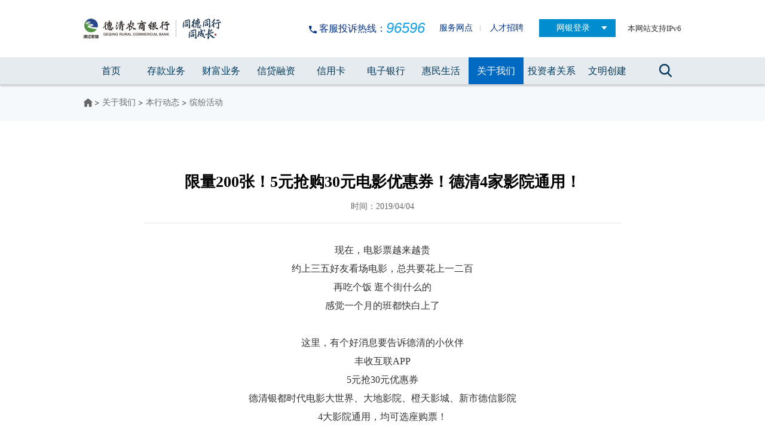

--- FILE ---
content_type: text/html
request_url: https://www.deqingbank.com/NetPage/news-details_85_i1980.html
body_size: 29269
content:

<!doctype html>
<!--[if lt IE 7 ]><html class="no-js ie6" lang="en"> <![endif]-->
<!--[if IE 7 ]><html class="no-js ie7" lang="en"> <![endif]-->
<!--[if IE 8 ]><html class="no-js ie8" lang="en"> <![endif]-->
<!--[if IE 9 ]><html class="no-js ie9" lang="en"> <![endif]-->
<!--[if (gte IE 9)|!(IE)]><!-->
<html class="no-js" lang="en">
<!--<![endif]-->

<head>
    <meta http-equiv="content-type" charset="utf-8">
    <meta content="IE=edge,chrome=1" http-equiv="X-UA-Compatible">
    <meta name="viewport" content="width=1200,initial-scale=0.3, minimum-scale=0.3, maximum-scale=1.0, user-scalable=yes">
    <meta name="designer" content="" />
    <meta name="description" content="德清农商银行官网" />
    <meta name="keywords" content="德清，农商银行，德清农商行" />
    <title>浙江德清农村商业银行股份有限公司</title>

    <link href="/NetPage/css/base.css" rel="stylesheet" type="text/css">
    <link href="/NetPage/css/module.css" rel="stylesheet" type="text/css">
    <link href="/NetPage/css/css.css" rel="stylesheet" type="text/css">

    <script type="text/javascript" src="/NetPage/js/jquery.min.js"></script>
    <script type="text/javascript" src="/NetPage/js/jquery.SuperSlide.js"></script>
    <!--[if IE 6]> 
<script src="/NetPage/js/iepng.js" type="text/javascript"></script> 
<script type="text/javascript">
   EvPNG.fix('div, ul, img, li, input, a, span ,p ,dt ,dd');  
</script>
<![endif]-->
    <!--[if lt IE 9]>
<script type="text/javascript" src="/NetPage/js/html5.js"></script>
<script type="text/javascript" src="/NetPage/js/placeholder.js"></script>
<![endif]-->
</head>

<body>

    <div class="wrap">

        <!-- 头部部分开始 -->
          
  <div class="header-box">
            <div class="w1000">
                <!--logo尺寸：230*66-->
                <div class="logo fl">
                    <a href="/index.html"><img src="/NetPage/images/logo.png"></a>
                </div>

                <div class="hd-right fr">
                    <div class="hd-tel fl">
                        <div class="hd-tel-icon fl"><img src="/NetPage/images/head-tel.png"></div>
                        <div class="hd-tel-name fl">客服投诉热线：</div>
                        <div class="hd-tel-num fl">96596</div>
                    </div>
                    <div class="hd-sev fl">
                        <a href="/NetPage/website_91.html">服务网点</a>
                    </div>
                    <div class="hd-hr fl">
                        <div class="line"></div>
                        <a href="/NetPage/hrIndex_114.html" target="_blank">人才招聘</a>
                    </div>

                    <div class="hd-login fl">
                        <div class="hd-top">
                            <a href="javascript:void(0);" class="login">网银登录</a>
                            <div class="login-con">
                                <ul>
                                    <li>
                                        <a target="_blank" href="https://www.zj96596.com:688/perbank/">
                                            <div class="login-txt">个人网银登录</div>
                                        </a>
                                    </li>
                                    <li>
                                        <a target="_blank" href="https://www.zj96596.com:690/ssl-err.html?err_code=178&err_desc=%bf%cd%bb%a7%b6%cb%ce%b4%cc%e1%bd%bb%d6%a4%ca%e9">
                                            <div class="login-txt">企业网银登录</div>
                                        </a>
                                    </li>
                                    <li>
                                        <a target="_blank" href="http://www.zj96596.com/dzyh/sjyh/1223.shtml">
                                            <div class="login-txt">手机银行</div>
                                        </a>
                                    </li>
                                    <li>
                                        <a target="_blank" href="http://www.zj96596.com/dzyh/sjyh/1223.shtml">
                                            <div class="login-txt">PAD银行</div>
                                        </a>
                                    </li>
                                </ul>
                            </div>

                        </div>
                    </div>
		      <a href="#" style="
				font-size: 13px;
				float:  right;
				margin-left: 20px;
				margin-top: 7px;
				">本网站支持IPv6</a>
                    <div class="clear"></div>
		  
                </div>
            </div>
        </div>
        <!-- 头部部分结束 -->
        <!--一级导航开始-->
        <div class="header-nav">
            <div class="w1000">
                <div class="nav-con">
                    <div class="nav-search">
                        <a href="javascript:void(0);"><img src="/NetPage/images/head-search.png"></a>
                    </div>
                    <div class="nav-left">
                        <div class="nav-item-con">
                            <div class="item-link "><a href="/index.html"  class="txt">首页</a></div> <div class="item-link "><a href="/NetPage/financing_2.html"  class="txt">存款业务</a><div class="nav2"><ul class="nav-second"><li class="nav-list-second"><a href="/NetPage/InfoDetail_31.html" class="li-tit">银行存款</a><div class="nav3"><div class="nav-line"></div><ul class="nav3-second"><li><a href="/NetPage/InfoDetail_31.html" >期限存款</a></li><li><a href="/NetPage/InfoDetail_32.html" >协定存款</a></li><li><a href="/NetPage/InfoDetail_33.html" >通知存款</a></li></ul></div></li><li class="nav-list-second"><a href="/NetPage/InfoDetail_41.html" class="li-tit">特色存款</a><div class="nav3"><div class="nav-line"></div><ul class="nav3-second"><li><a href="/NetPage/InfoDetail_41.html" >大额存单</a></li></ul></div></li></ul></div></div> <div class="item-link "><a href="/NetPage/productlist_10.html"  class="txt">财富业务</a><div class="nav2"><ul class="nav-second"><li class="nav-list-second"><a href="/NetPage/productlist_10.html" class="li-tit">理财产品</a><div class="nav3"><div class="nav-line"></div><ul class="nav3-second"><li><a href="/NetPage/bulletin_192.html" >成立公告</a></li><li><a href="/NetPage/bulletin_193.html" >到期公告</a></li><li><a href="/NetPage/bulletin_194.html" >定期公告</a></li><li><a href="/NetPage/bulletin_195.html" >其他公告</a></li><li><a href="/NetPage/bulletin_196.html" >销售人员公示</a></li><li><a href="/NetPage/productlist_39.html" >丰收信福</a></li><li><a href="/NetPage/productlist_176.html" >丰收喜悦</a></li><li><a href="/NetPage/productlist_180.html" >代销理财</a></li></ul></div></li><li class="nav-list-second"><a href="/NetPage/metal_12.html" class="li-tit">贵金属</a></li><li class="nav-list-second"><a href="/NetPage/bulletin_178.html" class="li-tit">代销基金</a><div class="nav3"><div class="nav-line"></div><ul class="nav3-second"><li><a href="/NetPage/bulletin_178.html" >信息公告</a></li><li><a href="/NetPage/productlist1_186.html" >在售产品</a></li></ul></div></li><li class="nav-list-second"><a href="/NetPage/bulletin_191.html" class="li-tit">代销资管</a><div class="nav3"><div class="nav-line"></div><ul class="nav3-second"><li><a href="/NetPage/bulletin_191.html" >信息公告</a></li></ul></div></li></ul></div></div> <div class="item-link "><a href="/NetPage/credit_3.html"  class="txt">信贷融资</a><div class="nav2"><ul class="nav-second"><li class="nav-list-second"><a href="/NetPage/personalloan_42.html" class="li-tit">个人贷款</a><div class="nav3"><div class="nav-line"></div><ul class="nav3-second"><li><a href="/NetPage/personalloan_42.html" >个人消费贷款</a></li><li><a href="/NetPage/personalloan_43.html" >个人经营性贷款</a></li><li><a href="/NetPage/personalloan_44.html" >按揭贷款</a></li></ul></div></li><li class="nav-list-second"><a href="/NetPage/personalloan_45.html" class="li-tit">企业贷款</a><div class="nav3"><div class="nav-line"></div><ul class="nav3-second"><li><a href="/NetPage/personalloan_45.html" >抵押贷款</a></li><li><a href="/NetPage/personalloan_46.html" >保证贷款</a></li><li><a href="/NetPage/personalloan_47.html" >信用贷款</a></li><li><a href="/NetPage/personalloan_48.html" >质押贷款</a></li></ul></div></li><li class="nav-list-second"><a href="/NetPage/personalloan_49.html" class="li-tit">特色信贷</a><div class="nav3"><div class="nav-line"></div><ul class="nav3-second"><li><a href="/NetPage/personalloan_49.html" >绿币贷</a></li><li><a href="/NetPage/personalloan_50.html" >薪享贷</a></li><li><a href="/NetPage/personalloan_51.html" >安享贷</a></li><li><a href="/NetPage/personalloan_52.html" >和美家园建房贷</a></li><li><a href="/NetPage/personalloan_53.html" >丰收系列贷</a></li></ul></div></li><li class="nav-list-second"><a href="/NetPage/personalloan_54.html" class="li-tit">浙里贷</a><div class="nav3"><div class="nav-line"></div><ul class="nav3-second"><li><a href="/NetPage/personalloan_54.html" >公积金贷</a></li><li><a href="/NetPage/personalloan_55.html" >e秒贷</a></li><li><a href="/NetPage/personalloan_56.html" >普惠e贷</a></li></ul></div></li></ul></div></div> <div class="item-link "><a href="/NetPage/credit-card_4.html"  class="txt">信用卡</a><div class="nav2"><ul class="nav-second"><li class="nav-list-second"><a href="https://mall.zj96596.com/mall/ui/giftIndex.action" target="_blank" class="li-tit">积分商城</a></li><li class="nav-list-second"><a href="/NetPage/InfoDetail_57.html" class="li-tit">信用卡</a><div class="nav3"><div class="nav-line"></div><ul class="nav3-second"><li><a href="/NetPage/InfoDetail_57.html" >普卡</a></li><li><a href="/NetPage/InfoDetail_58.html" >金卡</a></li><li><a href="/NetPage/InfoDetail_60.html" >公务卡</a></li><li><a href="/NetPage/InfoDetail_61.html" >村务卡</a></li><li><a href="http://cc.zj96596.com/bankcoas/mb/" target="_blank" >信用卡申请</a></li></ul></div></li><li class="nav-list-second"><a href="/NetPage/InfoDetail_63.html" class="li-tit">客户服务</a><div class="nav3"><div class="nav-line"></div><ul class="nav3-second"><li><a href="/NetPage/InfoDetail_63.html" >用卡服务</a></li><li><a href="/NetPage/InfoDetail_64.html" >账单服务</a></li></ul></div></li></ul></div></div> <div class="item-link "><a href="/NetPage/ebank_5.html"  class="txt">电子银行</a><div class="nav2"><ul class="nav-second"><li class="nav-list-second"><a href="/NetPage/InfoDetail_142.html" class="li-tit">银行卡</a><div class="nav3"><div class="nav-line"></div><ul class="nav3-second"><li><a href="/NetPage/InfoDetail_142.html" >借记卡</a></li><li><a href="/NetPage/InfoDetail_151.html" >贷记卡</a></li></ul></div></li><li class="nav-list-second"><a href="/NetPage/InfoDetail_112.html" class="li-tit">个人网银</a></li><li class="nav-list-second"><a href="/NetPage/InfoDetail_21.html" class="li-tit">企业网银</a></li><li class="nav-list-second"><a href="/NetPage/InfoDetail_22.html" class="li-tit">自助银行</a></li><li class="nav-list-second"><a href="/NetPage/InfoDetail_23.html" class="li-tit">丰收驿站</a></li><li class="nav-list-second"><a href="/NetPage/InfoDetail_113.html" class="li-tit">丰收互联</a></li></ul></div></div> <div class="item-link "><a href="/NetPage/huimin_6.html"  class="txt">惠民生活</a><div class="nav2"><ul class="nav-second"><li class="nav-list-second"><a href="/NetPage/newsp-list_65.html" class="li-tit">商圈生活</a><div class="nav3"><div class="nav-line"></div><ul class="nav3-second"><li><a href="/NetPage/newsp-list_65.html" >5元德享</a></li><li><a href="/NetPage/huimin-list_106.html" >特惠商户</a></li></ul></div></li><li class="nav-list-second"><a href="https://mall.zj96596.com/mall/ui/giftIndex.action" target="_blank" class="li-tit">缤纷商城</a></li><li class="nav-list-second"><a href="/NetPage/InfoDetail_67.html" class="li-tit">收单缴费</a><div class="nav3"><div class="nav-line"></div><ul class="nav3-second"><li><a href="/NetPage/InfoDetail_67.html" >丰收一码通</a></li><li><a href="/NetPage/InfoDetail_68.html" >智能POS</a></li></ul></div></li><li class="nav-list-second"><a href="/NetPage/InfoDetail_69.html" class="li-tit">行业应用</a><div class="nav3"><div class="nav-line"></div><ul class="nav3-second"><li><a href="/NetPage/InfoDetail_69.html" >ETC</a></li><li><a href="/NetPage/InfoDetail_70.html" >智慧校园</a></li><li><a href="/NetPage/InfoDetail_71.html" >智慧菜场</a></li><li><a href="/NetPage/InfoDetail_72.html" >智慧公交</a></li><li><a href="/NetPage/InfoDetail_73.html" >智慧医疗</a></li><li><a href="/NetPage/InfoDetail_74.html" >智慧停车</a></li></ul></div></li></ul></div></div> <div class="item-link  on "><a href="/NetPage/about_7.html" class="txt">关于我们</a><div class="nav2"><ul class="nav-second"><li class="nav-list-second"><a href="/NetPage/InfoDetail_75.html" class="li-tit">公司简介</a><div class="nav3"><div class="nav-line"></div><ul class="nav3-second"><li><a href="/NetPage/InfoDetail_75.html" >农商行简介</a></li><li><a href="/NetPage/boos-speech_76.html" >董事长致辞</a></li><li><a href="/NetPage/development_77.html" >发展轨迹</a></li><li><a href="/NetPage/structure_78.html" >组织框架</a></li><li><a href="/NetPage/InfoDetail_79.html" >企业文化</a></li></ul></div></li><li class="nav-list-second"><a href="/NetPage/bulletin_80.html" class="li-tit">本行动态</a><div class="nav3"><div class="nav-line"></div><ul class="nav3-second"><li><a href="/NetPage/bulletin_80.html" >本行公告</a></li><li><a href="/NetPage/news-list_81.html" >本行新闻</a></li><li><a href="/NetPage/newsp-list_82.html" >图片新闻</a></li><li><a href="/NetPage/video_83.html" >德行视角</a></li><li><a href="/NetPage/product_84.html" >产品推荐</a></li><li><a href="/NetPage/news-list_85.html" >缤纷活动</a></li></ul></div></li><li class="nav-list-second"><a href="/NetPage/bulletin_183.html" class="li-tit">金融消费者权益保护</a><div class="nav3"><div class="nav-line"></div><ul class="nav3-second"><li><a href="/NetPage/bulletin_183.html" >金融知识课堂</a></li><li><a href="/NetPage/bulletin_184.html" >金融知识宣教</a></li><li><a href="/NetPage/bulletin_185.html" >服务收费政策</a></li><li><a href="/NetPage/bulletin_187.html" >投诉处理</a></li></ul></div></li></ul></div></div> <div class="item-link "><a href="/NetPage/InfoDetail_165.html"  class="txt">投资者关系</a><div class="nav2"><ul class="nav-second"><li class="nav-list-second"><a href="/NetPage/InfoDetail_165.html" class="li-tit">公司治理</a><div class="nav3"><div class="nav-line"></div><ul class="nav3-second"><li><a href="/NetPage/InfoDetail_165.html" >概述</a></li><li><a href="/NetPage/InfoDetail_166.html" >组织架构</a></li><li><a href="/NetPage/InfoDetail_167.html" >章程</a></li></ul></div></li><li class="nav-list-second"><a href="/NetPage/report_168.html" class="li-tit">社会责任报告</a></li><li class="nav-list-second"><a href="/NetPage/report_169.html" class="li-tit">定期报告</a></li><li class="nav-list-second"><a href="/NetPage/report_170.html" class="li-tit">临时报告</a></li><li class="nav-list-second"><a href="/NetPage/report_171.html" class="li-tit">股东情况</a></li></ul></div></div> <div class="item-link "><a href="/NetPage/news-list_173.html"  class="txt">文明创建</a><div class="nav2"><ul class="nav-second"><li class="nav-list-second"><a href="/NetPage/news-list_188.html" class="li-tit">洛舍支行巾帼文明风采</a></li></ul></div></div>
                            <div class="clear"></div>
                        </div>
                    </div>
                </div>
            </div>
        </div>
        <!--一级导航结束-->
        <!-- 搜索条开始 -->
        <div class="sea-box">
            <div class="cont">
                <input placeholder="搜索" type="text" id="Tsearch" name="Tsearch">
                <a href="javascript:startSearch()">搜索</a>
            </div>
        </div>
        <!-- 搜索条结束 -->
<script type="text/javascript">
    function startSearch() {
        var keyword = $("#Tsearch").val();
        if (!keyword || !keyword.trim()) {
            alert('请输入搜索关键字');
            return;
        }
        var url = "/NetPage/search_97.html?keys=" + keyword;
        window.location.href = url;
    }

    // 回车搜索;
    document.getElementById("Tsearch").onkeydown = function (e) {
        var keyCode = window.event ? e.keyCode : e.which;
        if (keyCode == 13) {
            startSearch();
        }
    }
</script>
        <!-- 头部部分结束 -->

        <!--内页通用面包屑开始-->
           
<div class="inner-nav">
    <div class="w1000">
        <div class="inner-nav-left fl">
            <div class="nv-home"><a href="/index.html"></a></div>
            <div class="nv-link"><a  href="/NetPage/about_7.html">关于我们</a></div><div class="nv-link"><a  href="/NetPage/bulletin_80.html">本行动态</a></div><div class="nv-link"><a  href="/NetPage/news-list_85.html">缤纷活动</a></div>
        </div>
        <div class="clear"></div>
    </div>
</div>


        <!--内页通用面包屑结束-->

        <!-- 主要内容框开始 -->
        <div class="main-box news-infos">
            <div class="w1000">
          
                <div class="title">
                       限量200张！5元抢购30元电影优惠券！德清4家影院通用！
                </div>
                <div class="time">
                    <span>时间：2019/04/04 </span>
                    
                </div>
                <div class="doc">
                   <p style="text-align: center;">现在，电影票越来越贵<br/></p><p style="text-align: center;">约上三五好友看场电影，总共要花上一二百</p><p style="text-align: center;">再吃个饭 逛个街什么的</p><p style="text-align: center;">感觉一个月的班都快白上了</p><p><br style="margin: 0px; padding: 0px; max-width: 100%; box-sizing: border-box !important; word-wrap: break-word !important;"/></p><p style="text-align: center;">这里，有个好消息要告诉德清的小伙伴</p><p style="text-align: center;">丰收互联APP</p><p style="text-align: center;">&nbsp;5元抢30元优惠券&nbsp;</p><p style="text-align: center;">德清银都时代电影大世界、大地影院、橙天影城、新市德信影院</p><p style="text-align: center;">4大影院通用，均可选座购票！</p><p style="text-align: center;">4月份限量200张！</p><p style="text-align: center"><img src="/mtdl/ueditor/net/mtscs/image/20190404/6368998930528661643611133.jpg" style="width: 650px; height: 1936px;"/></p><p style="text-align: center;">那么，福利该如何开启呢？<br style="margin: 0px; padding: 0px; max-width: 100%; box-sizing: border-box !important; word-wrap: break-word !important;"/></p><p><br/></p><p style="text-align: center;">打开丰收互联APP首页&nbsp;戳这里</p><p style="text-align: center"><img src="/mtdl/ueditor/net/mtscs/image/20190404/6368998933775446526978977.jpg" style="width: 650px; height: 1156px;"/></p><p style="text-align: center;">进入活动页，就能找到啦！</p><p style="text-align: center"><img src="/mtdl/ueditor/net/mtscs/image/20190404/6368998937767127818945859.jpg" style="width: 650px; height: 1156px;"/></p><p style="text-align: center;">4月份究竟有哪些值得观看的影片呢？</p><p style="text-align: center;">小编奉上【观影指南】，</p><p style="text-align: center;">一起来挑选你的最爱吧！&nbsp;</p><p><br/>《风中有朵雨做的云》</p><p style="text-align: center"><img src="/mtdl/ueditor/net/mtscs/image/20190404/6368998942905471959245023.jpg" style="width: 650px; height: 910px;"/></p><p style="text-align: center;">&nbsp;导演: 娄烨&nbsp;</p><p style="text-align: center;">&nbsp;类型：剧情/悬疑/犯罪&nbsp;</p><p style="text-align: center;">&nbsp;制片国家/地区:&nbsp;中国大陆&nbsp;</p><p style="text-align: center;">&nbsp;上映时间：2019年4月4日&nbsp;</p><p style="text-align: center;">&nbsp;片长：124分钟</p><p style="text-align: center; text-indent: 2em;">沿海小城，年轻警官杨家栋（井柏然 饰）初来乍到，恰遇城建委主任唐奕杰（张颂文 饰）坠楼身亡。杨家栋遂展开调查，发现唐奕杰坠楼案与和他过从甚密的紫金企业 负责人姜紫成（秦昊 饰），还有几年前紫金企业合伙人阿云（陈妍希 饰）失踪案都有着密切的关系。杨家栋调查中惨遭革职、追杀，一路逃往香港，途中与死者女儿小诺（马思纯 饰）意外邂逅，并在小诺的协助下继续追查，浑然不觉自己正落入一个纯情陷阱……<br style="margin: 0px; padding: 0px; max-width: 100%; box-sizing: border-box !important; word-wrap: break-word !important;"/></p><p style="text-align: center"><img src="/mtdl/ueditor/net/mtscs/image/20190404/6368998947500102291146501.jpg" style="width: 650px; height: 465px;"/></p><p style="text-align: center;"><br style="margin: 0px; padding: 0px; max-width: 100%; box-sizing: border-box !important; word-wrap: break-word !important;"/></p><p><br style="margin: 0px; padding: 0px; max-width: 100%; box-sizing: border-box !important; word-wrap: break-word !important; overflow-wrap: break-word !important;"/></p><p>《反贪风暴4》</p><p style="text-align: center"><img src="/mtdl/ueditor/net/mtscs/image/20190404/6368998950143215222350504.jpg" style="width: 650px; height: 922px;"/></p><p><br style="margin: 0px; padding: 0px; max-width: 100%; box-sizing: border-box !important; word-wrap: break-word !important;"/></p><p style="text-align: center;">&nbsp;导演：&nbsp;林德禄&nbsp;</p><p style="text-align: center;">&nbsp;类型：剧情/犯罪/动作&nbsp;</p><p style="text-align: center;">&nbsp;制片国家/地区：&nbsp;中国大陆/香港&nbsp;</p><p style="text-align: center;">&nbsp;上映时间：2019年4月4日&nbsp;</p><p style="text-align: center;">&nbsp;片长：98分钟&nbsp;</p><ol class="list-paddingleft-2" style="padding: 0px 0px 0px 2.2em; max-width: 100%; list-style-type: upper-alpha; box-sizing: border-box !important; word-wrap: break-word !important;"><p><br style="margin: 0px; padding: 0px; max-width: 100%; box-sizing: border-box !important; word-wrap: break-word !important;"/></p></ol><p style="text-align: center; text-indent: 2em;">廉政公署收到报案人廖雨萍（周秀娜饰）的实名举报，举报正在坐牢的富二代曹元元（林峯饰）涉嫌行贿监狱里的监督沈济全（谭耀文饰）以及惩教员，首席调查主任陆志廉（古天乐饰）决定深入虎穴，卧底狱中。在监狱里，被陆志廉送入监狱的前警司黄文彬（林家栋饰）以及曹元元两大帮派势成水火，陆志廉趁机接近曹元元取得信任。同时监狱外的廉政公署总调查主任程德明（郑嘉颖饰）、国内反贪局行动处处长洪亮（丁海峰饰）也陆港联手，通力合作，最终成功破获贪腐行贿大案。</p><p style="text-align: center"><img src="/mtdl/ueditor/net/mtscs/image/20190404/6368998954400082334266613.jpg" style="width: 650px; height: 366px;"/></p><p style="text-align: center;"><br/></p><p><br/>《雷霆沙赞！》</p><p style="text-align: center"><img src="/mtdl/ueditor/net/mtscs/image/20190404/6368998960046178744658453.jpg" style="width: 650px; height: 962px;"/></p><p style="text-align: center;">&nbsp;导演：&nbsp;大卫·F·桑德伯格&nbsp;</p><p style="text-align: center;">&nbsp;类型：动作/冒险/奇幻&nbsp;</p><p style="text-align: center;">&nbsp;制片国家/地区： 美国&nbsp;</p><p style="text-align: center;">&nbsp;上映时间：2019年4月5日&nbsp;</p><p style="text-align: center;">&nbsp;片长：132分钟&nbsp;</p><p style="text-indent: 2em;">每个人身体里都潜藏着一位超级英雄，只需要一点魔力便能将其释放。14岁的街头小混混比利·巴特森(亚瑟·安其饰)通过大喊“沙赞”这个词，就可以变身为成年超级英雄沙赞(扎克瑞·莱维饰)，这是一种来自于古老巫师的恩惠。如神一般的肌肉身体里，仍存有一颗孩子心，他开心地与超能力为伴。他能飞吗？他能X光透视吗？他能从手中射出闪电吗？他能不用再考试了吗？沙赞以孩子般轻率又鲁莽的方式，开始测试他的能力极限。但他需要尽快掌握这些力量，以对抗塞迪斯·希瓦纳博士控制的邪恶势力。</p><p style="text-align: center"><img src="/mtdl/ueditor/net/mtscs/image/20190404/6368998963483025762077236.jpg" style="width: 650px; height: 366px;"/></p><p style="text-align: center;"><br/></p><p><br/></p><p style="text-align: center;">5块钱就能看场电影</p><p style="text-align: center;">有这等好事</p><p s
                </div>
                <div class="page-bot">
                    <div class="pb-fl fl">
                           
                        <a href="news-details_85_i1981.html">  <h5 class="txt fl">上一篇：</h5> <h5 class="tit fl" >1分钱坐公交又双叒叕回来啦！德清县域内一票制的公交线路均适用！</h5></a>
                        
                        
                        <a href="javascript:void(0)"><h5 class="txt fl">下一篇：</h5> <h5 class="tit fl" >没有啦</h5></a>
                        
                    </div>
                    <a href="/NetPage/news-list_85.html" class="bank-list fr">
                        <img src="/NetPage/images/second-back.png" alt="">返回列表
                    </a>
                </div>
                
            </div>
        </div>
        <!-- 主要内容框结束 -->

        <!-- 底部开始 -->
           
<div class="footer-box">
        <div class="w1000">
            <div class="ft-code fr">
                <div class="code-column code-wx">
                    <div class="code-img"><img src="/mtscs/1065c073-61f0-40e3-9df4-d97b73f9d12b/20181214133914111.jpg"></div>
                    <div class="code-tit">微信公众号</div>
                </div>
                <div class="code-column code-hl">
                    <div class="code-img"><img src="/mtscs/1065c073-61f0-40e3-9df4-d97b73f9d12b/20181214133907606.jpg"></div>
                    <div class="code-tit">丰收互联</div>
                </div>
            </div>
			

            <div class="ft-left">
                <div class="ft-link-list">
                    <div class="ft-item ft-link"><a href="/NetPage/contact_89.html">联系我们</a></div>
                    <div class="ft-item ft-link"><a href="/NetPage/download_93.html">资料下载 </a></div>
                    <div class="ft-item ft-link"><a href="/NetPage/InfoDetail_94.html">隐私条款</a></div>
                    <div class="ft-item ft-link"><a href="/NetPage/InfoDetail_95.html">使用条款</a></div>
                    <div class="ft-item ft-link"><a href="/NetPage/webmap_92.html">网站地图</a></div>
                    <div class="ft-item ft-link-friend">
                        <a href="javascript:void(0);" class="ft-ftxt">友情链接</a>
                        <div class="ft-fri-pop">
                            <div class="ft-fri-list">
                                
                                         <a href="https://www.dsczbank.com/" target="_blank" title="德商村镇银行">德商村镇银行</a>
                                    
                            </div>
                        </div>
                    </div>
                    <div class="clear"></div>
                </div>

                <div class="ft-bot">
                    <div class="foot-copy fl"><i class="en">&copy; 2019</i> <img style="margin-top:-5px;margin-left: 5px;" ;="" src="/NetPage/images/batb.png" width="20" height="20">浙公网安备  33052102000309号&nbsp;&nbsp;版权所有&nbsp;&nbsp;</div>
                    
					<br>
		    <a href="https://beian.miit.gov.cn/" target="_blank">浙ICP备10002502号&nbsp;&nbsp;beian.miit.gov.cn/</a>
			<br>
			<a>
投诉电话：0572-8018202； 投诉邮箱：dqhgjb@163.com； 投诉信函：浙江省德清县武康街道沈长圩街50号； 邮政编码：313200。
			</a>
                </div>
            </div>
            <div class="clear"></div>
        </div>
    </div>
        <!-- 底部结束 -->
    </div>


</body>

</html>
<script type="text/javascript" src="/NetPage/js/base.js"></script>
<script type="text/javascript" src="/NetPage/js/js.js"></script>
<script>
    // 显示弹框
    $('.getcontact').click(function () {
        $('body').addClass('fbg').siblings().removeClass('fbg');
    });
    $('.mysee,.close').click(function () {
        $('body').removeClass('fbg');
    });
</script>

--- FILE ---
content_type: text/css
request_url: https://www.deqingbank.com/NetPage/css/module.css
body_size: 14513
content:
@charset "utf-8";
/* CSS Document */
html, body, div, span, object, iframe,h1, h2, h3, h4, h5, h6, p, blockquote, pre,abbr, address, cite, code,del, dfn, em, img, ins,kbd, q, samp,small, strong, sub, sup, var,b, i,dl, dt, dd, ol, ul, li,fieldset, form, label, legend,table, caption, tbody, tfoot, thead, tr, th, td,article, aside, canvas, details, figcaption, figure, footer, header, hgroup, menu, nav, section, summary,time, mark, audio, video {
	margin:0;
	padding:0;
	border:0;
	outline:0;
	vertical-align:baseline;
	background:transparent;
	text-decoration:none;
	list-style:none;
	-webkit-tap-highlight-color: rgba(0, 0, 0, 0);
	font-family:"微软雅黑";
}
html{
	font-size:100%;
}
body {
	font-size: 16px;
	line-height: 1.42857143;
	background-color:#fff;
	width:100%;
	height:100%;
	position:relative;
	margin:0;
	padding:0;
	color: #333;
}


h1, h2, h3, h4, h5, h6{
	font-weight:normal;
	margin:0;
	padding:0;
}

article,aside,details,figcaption,figure,footer,header,hgroup,menu,nav,section {
	display:block;
}

ul,li {
	list-style:none;
	margin:0;
	padding:0;
}

blockquote, q {
	quotes:none;
}

blockquote:before, blockquote:after,q:before, q:after {
	content:'';
	content:none;
}

a {
	margin:0;
	padding:0;
	font-size:100%;
	vertical-align:baseline;
	background:transparent;
	text-decoration:none;
	color:#333;
}
/*a[href]:hover{
	color:#2e79b8;
}*/

input, select {
	font-family:"微软雅黑";
	-webkit-appearance: none;
	vertical-align:middle;
	border:none;
	outline:none;
	margin:0;
	padding:0;
}

textarea{
	-webkit-appearance: none;
	border:none;
	outline:none;
	margin:0;
	padding:0;
	resize:none;
}

iframe{
	margin:0;
	padding:0;
	border:none;
}

video{
	display:block;
}



.wrap{
	height:100%;
	min-width: 1100px;
	margin:0 auto;
	position:relative;
	z-index:9;
}
img{
	vertical-align:middle;
}

.fl{
	float: left;
}
.fr{
	float: right;
}
.clear{
	clear: both;
}
/* 整体容器 */
.wrap{ 
	width: 100%;
	margin: 0 auto;
	overflow-y: hidden;
	min-height: 500px;
}
.main-box{
	min-height: 500px;
}
em,i{
	font-style: normal;
}
.table-cell{
	display: table-cell;
	vertical-align: middle;
}
.noScroll{
	overflow: hidden;
}


.w1000{
	width: 85%;
	margin: 0 auto;
	max-width: 1000px;
	min-width: 1000px;
}

/*头部开始*/
.header-box .w1000{
	height: 66px;
	padding: 15px 0;
}
.header-box .logo img{
	width: 230px;
	height: 66px;
}
.header-box .hd-right{
	padding-top: 17px;
}
.header-box .hd-tel{
	overflow: hidden;
	padding-right: 10px;
}
.header-box .hd-tel-icon img{
	width: 13px;
	height: 13px;
	display: block;
	margin-top: 11px;
}
.header-box .hd-tel-name{
	font-size: 16px;
	line-height: 31px;
	color: #003087;
	margin-left: 4px;
}
.header-box .hd-tel-num{
	color: #17a1ea;
	font-family: Arial;
	font-style: italic;
	font-size: 24px;
	line-height: 29px;
}
.header-box .hd-sev{
	padding: 0 12px 0 14px;
}
.header-box .hd-sev a{
	display: block;
	color: #003087;
	font-size: 14px;
	line-height: 30px;
}
.header-box .hd-sev a:hover{
	text-decoration: underline;
}
.header-box .hd-hr{
	position: relative;
	padding: 0 26px 0 17px;
}
.header-box .hd-hr .line{
	position: absolute;
	left: 0;
	top: 50%;
	width: 1px;
	height: 10px;
	margin-top: -5px;
	background: #cccccc;
}
.header-box .hd-hr a{
	display: block;
	color: #003087;
	font-size: 14px;
	line-height: 30px;
}
.header-box .hd-hr a:hover{
	text-decoration: underline;
}
.header-box .hd-top{
	padding: 0 14px 0 15px;
	background: #008dcf;
}
.header-box .hd-top a.login{
	display: block;
	color: #ffffff;
	font-size: 14px;
	line-height: 30px;
	padding: 0 15px 0 0 ;
	background: url("../images/head-arr.png") no-repeat right  center;
	background-size: 10px 6px;
}
.header-box .hd-login{
	position: relative;
	width: 128px;
	height:30px;
	text-align: center;
}
.header-box .login-con{
	position: absolute;
	left: 0;
	top: 30px;
	width: 128px;
	z-index: 700;
	display: none;
	box-shadow: 0 3px 6px rgba(4,0,0,0.35);
}

.header-box .login-con li{
	background: #008dcf;
}
.header-box .login-con li a{
	padding: 5px 10px;
	position: relative;
	display: block;
	text-align: center;
}
.header-box .login-con li:hover{
	background: #006ac3;
}
.header-box .login-con .login-txt{
	color: #fff;
	font-size: 14px;
	line-height: 24px;
}
.header-box .login-con .login-icon{
	position: absolute;
	top: 50%;
	left: 21px;
	width: 15px;
	height: 19px;
	margin-top: -9.5px;
}
.header-box .login-con .login-icon img{
	display: block;
}




.header-nav{
	background: #e5ebee;
	box-shadow: 0 2px 3px rgba(0,0,0,0.2);
	position: relative;
	z-index: 100;
	height: 45px;
	border-bottom:1px solid #d2d2d2;
}

.header-nav .nav-left{
	padding-right: 78px;
}
.header-nav .nav-item-con{
	display: table;
}
.ie7 .header-nav .nav-item-con{
    overflow: hidden;
}
.ie7 .header-nav .item-link{
	float: left;
}
.header-nav .item-link{
	display: table-cell;
	vertical-align: middle;
	position: relative;
	width: 126px;
	text-align: center;
}
.header-nav .nav2{
	position: absolute;
    left: 0;
    top: 100%;
    width: 100%;
    display: none;
	padding-top: 1px;
	z-index: -10;
}
.header-nav .item-link .nav2{
}
.nav2 .nav-second {
    margin: 0 auto;
	background: #e5ebee;
	padding: 15px 0 7px;
	position: relative;
}
.nav-list-second {
    width: auto;
    float: none;
    padding: 5px 0 6px;
    text-align: center;
	font-size: 0;
	position: static;
	z-index: 10;
}
.nav2 .nav3{
    position: absolute;
	left: 100%;
	top: 0;
	min-height: 100%;
	width: 308px;
	background: #e5ebee;
	display: none;
}
.nav2 .nav-list-second:hover .nav3{
	display: block;
}

.nav2 .nav3 .nav-line{
	position: absolute;
	left: 0;
	top: 25px;
	width: 1px;
	height: 70%;
	background: #bfbfbf;
}

.nav2 .nav3 .nav3-second{
	padding: 20px 30px 6px 50px;
	font-size: 0;
	line-height: 0;
	text-align: left;
}
.nav2 .nav3 .nav3-second li{
	display: inline-block;
	padding: 0 10px 0 0;
    min-width: 65px;
	margin-bottom: 10px;
	text-align: left;
}
.nav2 .nav3 .nav3-second li a{
	color: #666666;
	font-size: 14px;
	line-height: 24px;
}
.nav2 .nav3 .nav3-second li a:hover{
	color: #003087;
}

.navleft .nav3{
	left: auto;
	right: 100%;
}
.navleft .nav2 .nav3 .nav-line{
	position: absolute;
	right: 0;
	left: auto;
	top: 25px;
	width: 1px;
	height: 70%;
	background: #bfbfbf;
}




.nav-list-second .li-tit{
	font-size: 14px;
	line-height: 26px;
	color: #555555;
	display: inline-block;
	*display: inline;
	*zoom: 1;
	border-bottom:1px solid #e5ebee;
}

.header-nav .item-link a.txt{
	display: block;
	color: #00395d;
	font-size: 16px;
	line-height: 45px;
	width: 100%;
	text-align: center;
}
.header-nav .item-link:hover a.txt{
	color: #fff;
	background: #006ac3;
	padding: 0;
}
.header-nav .item-link.on a.txt{
	color: #fff;
	background: #006ac3;
}

.header-nav .on a{
	color: #555555;
}
.nav-list-second:hover .li-tit{
	border-bottom:1px solid #006ac3;
}
.header-nav .nav-search{
    float: right;
	width: 32px;
	padding: 11px;
}
.header-nav .nav-search img{
	display: block;
	margin: 0 auto;
	width: 21px;
	height: 22px;
}
.head-navmore{
	width: 100%;
	background: #e5ebee;
	padding-bottom: 22px;
}
.head-navmore a{
    font-size: 14px;
	line-height: 24px;
	color: #555555;
}
.head-navmore a:hover{
	color: #006ac3;
}



.video-box{
	display:none\9;
}
.video-box2{
	display:none;
	display:block\9;
}
.vjs-icon-play::before, .video-js .vjs-big-play-button::before, .video-js .vjs-play-control::before
{
	margin-top:4px;
	display: none;
}
.vjs-has-started.vjs-user-inactive.vjs-playing .vjs-control-bar{
	display: block;
	z-index: 9999;
	opacity: 1;
}

.sea-box{
	width: 100%;
	position: absolute;
	left: 0;
	top: 142px;
	background:#e5ebee;
	padding: 30px 0;
	display: none;
	z-index: 999;
}
.sea-box .cont{
	width: 600px;
	overflow: hidden;
	margin: auto;
	background: #ccc;
	border-radius: 3px;
}
.sea-box .cont input{
	float: left;
	width: 489px;
	height: 38px;
	line-height: 40px;
	background: #fff;
	padding: 0 10px;
	border: 1px solid #006ac3;
	border-right: none;
}
.sea-box .cont a{
	display: block;
	width: 90px;
	height: 40px;
	float: left;
	line-height: 40px;
	text-align: center;
	color: #fff;
	background: #006ac3;
}


/*底部开始*/
.footer-box{
	background: #006ac3;
}
.footer-box .w1000{
	padding: 20px 0 24px;
}
.ie7 .footer-box .w1000{
	padding-bottom: 0;
}
.footer-box .ft-code{
	overflow: hidden;
}
.ie7 .footer-box .ft-code{
	width: 25%;
}
.footer-box .code-column{
	overflow: hidden;
	float: right;
}
.footer-box .code-column .code-img{
	float: right;
}
.footer-box .code-column .code-img img{
	width: 78px;
	height: 78px;
}
.footer-box .code-column .code-tit{
	float: right;
	width: 20px;
	color: #ffffff;
	font-size: 12px;
	/*writing-mode: vertical-rl;*/
	/*writing-mode: tb-rl;*/
}
.footer-box .code-hl{
	width: 102px;
}
.footer-box .code-hl .code-tit{
	line-height: 20px;
}
.footer-box .code-wx{
	width: 128px;
}
.footer-box .code-wx .code-tit{
	line-height: 15px;
}


.footer-box .ft-left{
	float: left;
	width: 750px;
	padding-top: 18px;
}
.footer-box .ft-link-list .ft-item{
	float: left;
	border-right: 2px solid #fff;
	padding-right: 34px;
	margin-right: 34px;
}
.footer-box .ft-link-list .ft-item a{
	display: block;
	color: #ffffff;
	font-size: 14px;
	line-height: 15px;
}
.footer-box .ft-link-list .ft-link a:hover{
    text-decoration: underline;
}
.footer-box .ft-link-list .ft-link-friend{
	margin-right: 0;
	padding-right: 0;
	border: none;
	position: relative;
}
.footer-box .ft-link-list .ft-link-friend .ft-ftxt{
	padding-right: 22px;
	background: url("../images/foot-friend-arr.png") no-repeat right center;
	background-size: 15px;
}
.footer-box .ft-link-list .ft-fri-pop{
	position: absolute;
	bottom: 100%;
	width: 124px;
	left: 50%;
	margin-left: -62px;
	padding-bottom: 10px;
	display: none;
}
.footer-box .ft-link-list .ft-fri-pop .ft-fri-list{
	background: #e5ebee;
	box-shadow: 0 2px 3px rgba(0,0,0,0.2);
}
.footer-box .ft-link-list .ft-fri-pop a{
    color: #333333;
	display: block;
	padding: 2px 10px;
	font-size: 14px;
	line-height: 24px;
	overflow: hidden;
	white-space: nowrap;
	text-overflow: ellipsis;
}
.footer-box .ft-link-list .ft-fri-pop a:hover{
	color: #fff;
	background: #006ac3;
}

.footer-box .ft-bot{
	overflow: hidden;
	font-size: 14px;
	line-height: 24px;
	color: #fff;
	margin-top: 18px;
}
.footer-box .foot-copy{
	margin-left: 8px;
}
.footer-box .foot-copy a:hover{
	text-decoration: underline;
}
.footer-box .foot-support{
	margin-left: 8px;
	height: 24px;
	overflow: hidden;
}
.footer-box .ft-bot a{
	color: #fff;
}

/* 弹框部分 */
.fbg .frame,.fbg .back-bg{
    display: block;
}
.back-bg{
    position: absolute;
    top: 0%;
    left: 0%;
    width: 100%;
    height: 100%;
    background: url(../images/black.4.png);
    z-index: 99;
    display: none;
}
.frame{
    width: 406px;
    height: 329px;
    border-radius: 3px;
    position: fixed;
    background: #fff;
    left: 50%;
    top: 50%;
    margin-left: -203px;
    margin-top: -164.5px;
    display: none;
}
.frame .close{
    display: block;
    position: absolute;
    top: 14px;
    right: 12px;
}
.frame .box{
    margin-top: 32px;
}
.frame .txt{
    font-size: 18px;
    color: #333333;
    text-align: center;
    width: 221px;
    height: 28px;
    line-height: 28px;
    margin: 0 auto 5px;
}
.frame .doc{
    font-size: 24px;
    font-weight: bold;
    color: #006ac3;
    margin: 0 auto 18px;
    width: 221px;
    height: 28px;
    text-align: center;
}
.frame-code{
    width: 135px;
    height: 135px;
    display: block;
    margin: 0 auto 15px;
}
.mysee{
    width: 147px;
    height: 38px;
    background: #006ac3;
    font-size: 16px;
    color: #fff;
    text-align: center;
    line-height: 38px;
    display: block;
    margin: 0 auto;
}


@keyframes bjfwFlash {
    0% {
        -webkit-transform: translate(0, 0);
        transform: translate(0, 0);
    }
    50% {
        -webkit-transform: translate(0, -15px);
        transform: translate(0, -15px);
    }
    100% {
        -webkit-transform: translate(0, 0);
        transform: translate(0, 0);
    }
}



/* video */
.video-pop{
    position: fixed;
    width: 100%;
    height: 100%;
    background: rgba(0,0,0,0.5);
    top: 0;
    left: 0;
    background-color: rgba(0, 0, 0, 0.6);
    filter: progid: DXImageTransform.Microsoft.gradient(startColorstr=#99000000, endColorstr=#99000000);
    z-index: 400;
    display: none;
}

.video-pop .pop-cent{
    width: 850px;
    height: 460px;
    margin: 0 auto;
    position: absolute;
    left: 50%;
    top: 50%;
    margin-left: -425px;
    margin-top: -230px;
}
.video-pop  .pop-close{
	position: absolute;
	right: -80px;
	top: 0;
}
.video-pop .pop-con{
	width: 850px;
    height: 460px;
    margin: 0 auto;
    position: absolute;
    left: 50%;
    top: 50%;
    margin-left: -425px;
    margin-top: -230px;
}
.video-pop .video-js{
    width: 100%;
    position: relative;
    overflow: hidden;
	z-index: 10;
}
.video-js .vjs-tech{
	z-index: -5;
}
.ie8 .video-pop .video-js, .ie9 .video-pop .video-js{
    display: none;
}
.video-pop .video-top-info i{
    background: url(../images/phone-nav-icon.png) no-repeat;
    width: 20px;
    height: 20px;
    position: absolute;
    top: 0px;
    right: -30px;
    background-size: cover;
    cursor: pointer;
}
.video-pop .vjs-big-play-button{
    border: none;
    width: 60px;
    height: 60px;
    background: url(../images/about-video-open.png) no-repeat;
	background-size: 100% 100%;
    top: 50%;
    left: 50%;
    margin: -30px 0 0 -30px;
}
.video-pop .vjs-big-play-button span.vjs-icon-placeholder:before{
    content: "";
}
@media screen and (max-width: 991px){
    .video-pop .pop-cent {
        width: 100%;
        height: 25em;
        left: 0;
        margin-left: 0;
        margin-top: -12.5em;
    } 
    .video-pop .video-top-info i{
        width:20px;
        height: 20px;
        top: -10%;
        right: 125px;
    }
}
/* video */












--- FILE ---
content_type: text/css
request_url: https://www.deqingbank.com/NetPage/css/css.css
body_size: 163527
content:
select{
    -webkit-appearance:none;
    -moz-appearance:none;
    appearance:none;
    background:transparent;
}
select::-ms-expand{
    display: none;
}
.clearfix:after{
    display: block;
    content:'';
    clear: both;
    height:0;
}
/*内页banner*/
.inner-bd{
    height: 496px; /*300*/
    background-position: center;
    background-repeat: no-repeat;
    background-size: cover;
    -ms-behavior: url(/NetPage/css/backgroundsize.min.htc);
    behavior: url(/NetPage/css/backgroundsize.min.htc);
    overflow: hidden;
}

/*内页面包屑*/
.inner-nav{
    background: #f6f9fc;
}
.inner-nav .inner-nav-left{
    overflow: hidden;
}
.inner-nav .inner-nav-left .nv-home{
    float: left;
    padding-top: 23px;
}
.inner-nav .inner-nav-left .nv-home a{
    display: block;
    width: 14px;
    height: 14px;
    background: url("../images/inner-nav-home.png") no-repeat left center;
    background-size: 14px;
    -ms-behavior: url(/NetPage/css/backgroundsize.min.htc);
    behavior: url(/NetPage/css/backgroundsize.min.htc);
}
.inner-nav .inner-nav-left .nv-link{
    float: left;
    margin-left: 5px;
}
.inner-nav .inner-nav-left .nv-link a{
    font-size: 14px;
    line-height: 60px;
    color: #666666;
    display: block;
    padding-left: 12px;
    background: url("../images/inner-nav-link.png") no-repeat left center;
}
.inner-nav .inner-nav-left .nv-link a:hover{
    color: #006ac3;
}
.inner-nav-right .nv-item{
    float: left;
    position: relative;
    z-index: 10;
}
.inner-nav-right .nv-item .nv-item-link1{
    display: block;
    padding: 0 20px 0 17px;
    font-size: 16px;
    line-height: 60px;
    color: #333333;
}
.inner-nav-right .nv-item:hover .nv-item-link1{
    color: #006ac3;
    font-weight: bold;
    background: url("../images/inner-nav-bg.jpg") repeat-x bottom;
}
.inner-nav-right .on .nv-item-link1{
    color: #006ac3;
    font-weight: bold;
    background: url("../images/inner-nav-bg.jpg") repeat-x bottom;
}
.inner-nav-right .nv-item-list{
    position: static;
}
.inner-nav-right .nv-item-arr{
    position: absolute;
    right: 3px;
    top: 24px;
    width: 12px;
    height: 6px;
    background: url("../images/inner-nav-arr.png") no-repeat;
    background-size: 12px 6px;
    -ms-behavior: url(/NetPage/css/backgroundsize.min.htc);
    behavior: url(/NetPage/css/backgroundsize.min.htc);
}
.inner-nav-right .nv-item:hover .nv-item-arr{
    background: url("../images/inner-nav-arron.png") no-repeat;
    background-size: 12px 6px;
    -ms-behavior: url(/NetPage/css/backgroundsize.min.htc);
    behavior: url(/NetPage/css/backgroundsize.min.htc);
}
.inner-nav-right .on .nv-item-arr{
    background: url("../images/inner-nav-arron.png") no-repeat;
    background-size: 12px 6px;
    -ms-behavior: url(/NetPage/css/backgroundsize.min.htc);
    behavior: url(/NetPage/css/backgroundsize.min.htc);
}
.inner-nav-right .list-con{
    position: absolute;
    top: 100%;
    left: 50%;
    margin-left: -80px;
    width: 160px;
    display: none;
}
.inner-nav-right .list-con .nv-item-link2{
    display: block;
    font-size: 14px;
    line-height: 20px;
    padding: 7px 10px;
    background: #e5ebee;
    color: #333333;
    text-align: center;
}
.inner-nav-right .list-con .nv-item-link2:hover{
    color: #fff;
    background: #006ac3;
}
.nv-list1{
    position: relative;
}
.nv2{
    position: absolute;
    left: 100%;
    top: 0;
    min-height: 100%;
    width: 100%;
    background: #e5ebee;
    display: none;
}
.navleft .nv2 {
    left: auto;
    right: 100%;
}
.nv2 .nav-line{
    position: absolute;
    left: 10px;
    top: 12px;
    width: 1px;
    height: 70%;
    background: #bfbfbf;
}
.navleft .nv2 .nav-line{
    position: absolute;
    right: 0;
    left: auto;
    top: 25px;
    width: 1px;
    height: 70%;
    background: #bfbfbf;
}
.nv-list2{
    font-size: 0;
    line-height: 0;
    text-align: left;
    width: 160px;
}




.inner-nav1{
    background: #f7f7f7;
}
.inner-nav1 .inner-nav-left .nv-home{
    padding-top: 18px;
}
.inner-nav1 .inner-nav-left .nv-link a{
    line-height: 50px;
}


.inner-nav2{
    background: #f7f7f7;
}
.inner-nav2 .inner-nav-left .nv-home{
    padding-top: 11px;
}
.inner-nav2 .inner-nav-left .nv-link a{
    line-height: 37px;
}

.inner-nav3{
    background: #f7f7f7;
}
.inner-nav3 .inner-nav-left .nv-home{
    padding-top: 13px;
}
.inner-nav3 .inner-nav-left .nv-link a{
    line-height: 42px;
}


/*通用翻页*/
.inner-page{
    text-align: center;
    font-size: 0;
}
.inner-page a{
    display: inline-block;
    *display:inline;
    *zoom:1;
    vertical-align:middle;
    font-size: 16px;
    line-height: 50px;
    color: #333333;
    text-align: center;
    background: #e8e8e8;
    margin-left: 1px;
}
.inner-page .page-prev, .inner-page .page-next{
    width: 80px;
}
.inner-page .page-num, .inner-page .page-more{
    width: 50px;
}
.inner-page .on{
    background: #009944;
    color: #fff;
}
.inner-page .page-num:hover, .inner-page .page-prev:hover, .inner-page .page-next:hover{
    background: #009944;
    color: #fff;
}

/*常规查询开始*/
.regular-box{
    padding: 26px 0 50px;
    background: #fafafa;
}
.regular-box h3{
    color: #333333;
    font-size: 20px;
    line-height: 30px;
    font-weight: bold;
}
.regular-box .regular-list{
    display: table;
    width: 100%;
    overflow: hidden;
}

.regular-box .item{
    padding-top: 23px;
    display: table-cell;
    vertical-align: top;
    overflow: hidden;
}
.ie7 .regular-box .item{
    float: left;
    width: 142.5px;
}

.regular-box .item a{
    display: block;
    text-align: center;
    width: 130px;
    margin: 0 auto;
}
.regular-box .item img{
    width: 36px;
    height: 33px;
}
.regular-box .item-first a{
    float: left;
}
.regular-box .item-last a{
    float: right;
}
.regular-box .item h5{
    color: #333333;
    font-size: 14px;
    line-height: 24px;
    margin-top: 12px;
}
@keyframes bjfwFlash {
    0% {
        -webkit-transform: translate(0, 0);
        transform: translate(0, 0);
    }
    50% {
        -webkit-transform: translate(0, -15px);
        transform: translate(0, -15px);
    }
    100% {
        -webkit-transform: translate(0, 0);
        transform: translate(0, 0);
    }
}
.regular-box .item:hover img{
    animation: bjfwFlash 0.5s linear;
    -webkit-animation: bjfwFlash 0.5s linear;
    -moz-animation: bjfwFlash 0.5s linear;
}

/*查看详情*/
.item-link a{
    display: inline-block;
    *display: inline;
    *zoom: 1;
    transition: 0.3s linear;
}
.item-link span{
    display: block;
    color: #2f7cc2;
    font-size: 14px;
    line-height: 24px;
}
.item-link img{
    display: block;
    width: 88px;
    height: 9px;
}
.item-link a:hover{
    padding-left: 5px;
}


.postion a{
    position: relative;
}
.postion span{
    padding-bottom: 3px;
}
.postion img{
    position: absolute;
    left: 0;
    bottom: 0;
}


/*电子银行*/
.nofloat{
    overflow: hidden;
}
.ebank-box-first{
    padding-top: 50px;
}
.ebank-box-first .nofloat{
    display: block;
    position: relative;
    z-index: 10;
    overflow: hidden;
}
.ebank-box-first .left{
    height: 260px;
    width: 405px;
}
.ebank-box-first .tit{
    padding-top: 87px;
    overflow: hidden;
    padding: 87px 30px 0 35px;
}
.ebank-box-first .txt1{
    color: #ffffff;
    font-size: 30px;
    line-height: 40px;
    margin-right: 6px;
}
.ebank-box-first .txt2{
    color: #ffffff;
    font-size: 30px;
    line-height: 40px;
    font-weight: bold;
    white-space: nowrap;
}
.ebank-box-first .det{
    color: #ffffff;
    font-size: 16px;
    line-height: 26px;
    margin-top: 9px;
    padding: 0 30px 0 35px;
    letter-spacing: 26px;
}
.ebank-box-first .right{
    overflow: hidden;
    height: 260px;
    width: 595px;
    position: absolute;
    right: 0;
    top: 0;
    padding: 0;
    margin: 0;
    background-repeat: no-repeat;
    background-position: center;
    background-size: cover;
    -ms-behavior: url(/NetPage/css/backgroundsize.min.htc);
    behavior: url(/NetPage/css/backgroundsize.min.htc);
}
.ie7 .ebank-box-first .right, .ie8 .ebank-box-first .right{
    background-size: 595px 260px;
}

.ebank-box-second .ebk-item{
    margin-top: 50px;
}
.ebank-box-second .ebk-item .left{
    width: 57.5%;
    overflow: hidden;
}
.ebank-box-second .ebk-item .img-box{
    height: 260px;
    transition: 0.5s linear;
    background-repeat: no-repeat;
    background-position: center;
    background-size: cover;
    -ms-behavior: url(/NetPage/css/backgroundsize.min.htc);
    behavior: url(/NetPage/css/backgroundsize.min.htc);
    overflow: hidden;
}
.ebank-box-second .ebk-item .left:hover .img-box{
    transform: scale(1.1);
}
.ebank-box-second .ebk-item .txt-box{
    width: 40.5%;
    height: 257px;
    border-bottom: 3px solid #e6e6e6;
}
.ebank-box-second .ebk-item .item-tit{
    padding: 19px 0 0 9px;
    overflow: hidden;
}
.ebank-box-second .ebk-item .item-tit img{
    float: left;
}
.ebank-box-second .ebk-item .item-tit .txt1{
    color: #00488e;
    font-size: 30px;
    line-height: 37px;
    margin-left: 19px;
    float: left;
}
.ebank-box-second .ebk-item .item-det{
    padding-left: 19px;
    margin-top: 18px;
    color: #666666;
    font-size: 14px;
    line-height: 22px;
    height: 44px;
    overflow: hidden;
    display: -webkit-box;
    -webkit-box-orient: vertical;
    -webkit-line-clamp: 2;
}
.ebank-box-second .ebk-item .item-link{
    margin-top: 31px;
    padding-left: 19px;
}


.ebank-box-second .ebk-item-personal .left{
    float: left;
}
.ebank-box-second .ebk-item-personal .txt-box{
    float: right;
}

.ebank-box-second .ebk-item-enterprise .left{
    float: right;
}
.ebank-box-second .ebk-item-enterprise .txt-box{
    float: left;
}


.ebank-box-third{
    margin-top: 50px;
}
.ebank-box-third .left{
    width: 255px;
    padding-right: 10px;
    height: 309px;
    background: url("../images/ebank-thrid-leftbg.jpg") no-repeat bottom center;
    background-size: 160px 120px;
    -ms-behavior: url(/NetPage/css/backgroundsize.min.htc);
    behavior: url(/NetPage/css/backgroundsize.min.htc);
    border-bottom: 1px solid #cccccc;
}
.ebank-box-third .left .line{
    width: 57px;
    height: 2px;
    background: #666666;
}
.ebank-box-third .left h3{
    margin-top: 36px;
    font-size: 30px;
    line-height: 40px;
    color: #1a1a1a;
}
.ebank-box-third .left .det{
    margin-top: 8px;
    color: #1a1a1a;
    font-size: 14px;
    line-height: 24px;
    font-weight: bold;
}
.ebank-box-third .left .item-link{
    margin-top: 18px;
}

.ebank-box-third .right{
    width: 735px;
    float: left;
}
.ebank-box-third .r-item{
    float: left;
    width: 366px;
    height: 308px;
    border: 1px solid #cccccc;
    margin: 0 -1px 0 0;
    background-position: bottom right;
    background-repeat: no-repeat;
    background-size: 100% auto;
    -ms-behavior: url(/NetPage/css/backgroundsize.min.htc);
    behavior: url(/NetPage/css/backgroundsize.min.htc);
}
.ebank-box-third .r-item .item-con{
    padding: 28px 20px 0 25px;
}
.ebank-box-third .r-item .img-box{
    width: 185px;
    height: 117px;
    border-radius: 3px;
    overflow: hidden;
    background-position: center;
    background-repeat: no-repeat;
    background-size: cover;
    -ms-behavior: url(/NetPage/css/backgroundsize.min.htc);
    behavior: url(/NetPage/css/backgroundsize.min.htc);
    margin: 0 auto;
}
.ebank-box-third .r-item .item-tit{
    text-align: center;
    color: #333333;
    font-size: 16px;
    line-height: 26px;
    margin-top: 15px;
    white-space: nowrap;
    text-overflow: ellipsis;
    overflow: hidden;
    font-weight: bold;
}
.ebank-box-third .r-item .item-det{
    color: #666666;
    font-size: 14px;
    line-height: 20px;
    height: 40px;
    overflow: hidden;
    display: -webkit-box;
    -webkit-box-orient: vertical;
    -webkit-line-clamp: 2;
    margin-top: 12px;
}
.ebank-box-third .r-item .r-link{
    text-align: center;
    margin-top: 26px;
}
.ebank-box-third .r-item .r-link a{
    color: #009944;
    font-size: 14px;
    line-height: 24px;
    display: inline-block;
    *display: inline;
    *zoom: 1;
}
.ebank-box-third .r-item .r-link a:hover{
    animation: bjfwFlash5 0.5s linear;
    -webkit-animation: bjfwFlash5 0.5s linear;
    -moz-animation: bjfwFlash5 0.5s linear;
}
.ebank-box-third .r-item .r-link span{
    margin-left: 3px;
}


.ebank-box-fourth{
    margin-top: 50px;
}
.ebank-box-fourth .left{
    width: 62%;
    overflow: hidden;
}
.ebank-box-fourth .left .l-item{
    float: left;
    width: 50%;
}
.ebank-box-fourth .left .item-con{
    padding-right: 30px;
}
.ebank-box-fourth .left .img-box{
    position: relative;
    height: 202px;
    background-repeat: no-repeat;
    background-position: center;
    background-size: cover;
    -ms-behavior: url(/NetPage/css/backgroundsize.min.htc);
    behavior: url(/NetPage/css/backgroundsize.min.htc);
    overflow: hidden;
}
.ebank-box-fourth .left .img-tit{
    position: absolute;
    top: 50%;
    left: 50%;
    width: 90px;
    height: 90px;
    margin: -45px 0 0 -45px;
}
.ebank-box-fourth .left .img-tit span{
    display: block;
    width: 40px;
    margin: 23px auto 0;
    font-size: 18px;
    line-height: 21px;
    font-weight: bold;
    color: #ffffff;
}
.ebank-box-fourth .left .img-tit span a{
    color: #fff;
}
.ebank-box-fourth .left .item-det{
    color: #666666;
    font-size: 14px;
    line-height: 22px;
    max-height: 44px;
    display: -webkit-box;
    -webkit-box-orient: vertical;
    -webkit-line-clamp: 2;
    margin-top: 28px;
}
.ebank-box-fourth .right{
    width: 37%;
    margin-top: -5px;
}
.ebank-box-fourth .right h5{
    color: #333333;
    font-size: 30px;
    line-height: 40px;
}
.ebank-box-fourth .r-list{
    padding-top: 5px;
}
.ebank-box-fourth .r-item{
    margin-top: 20px;
}
.ebank-box-fourth .right .item-tit{
    color: #333333;
    font-size: 16px;
    line-height: 24px;
    max-height: 48px;
    display: -webkit-box;
    -webkit-box-orient: vertical;
    -webkit-line-clamp: 2;
}
.ebank-box-fourth .right .item-tiem{
    margin-top: 3px;
}
.ebank-box-fourth .right a:hover .item-tit{
    color: #006ac3;
}

.ebank-box-firth{
    margin-top: 45px;
    background: #f2f2f2;
}
.ebank-box-firth .item-con{
    overflow: hidden;
}
.ebank-box-firth .item{
    width: 25%;
    position: relative;
    float: left;
    padding: 26px 0 45px;
}
.ie7 .ebank-box-firth .item{
    width: 250px;
}
.ebank-box-firth .item a{
    display: block;
    text-align: center;
    position: relative;
}
.ebank-box-firth .item .line{
    position: absolute;
    left: 0;
    top: 50%;
    width: 1px;
    height: 92px;
    margin-top: -46px;
    background: #cccccc;
}
.ebank-box-firth .item-first .line{
    display: none;
}
.ebank-box-firth .item img{
    display: block;
    width: 91px;
    height: 72px;
    margin: 0 auto;
}
.ebank-box-firth .item h5{
    color: #1a1a1a;
    font-size: 16px;
    line-height: 26px;
    margin-top: 18px;
}
.ebank-box-firth .item a:hover img{
    animation: bjfwFlash 0.5s linear;
    -webkit-animation: bjfwFlash 0.5s linear;
    -moz-animation: bjfwFlash 0.5s linear;
}



/*惠民生活*/
.huiminLayout{
    padding: 50px 0 0;
}
.huiminLayout h3{
    font-size: 30px;
    line-height: 31px;
    padding-left: 16px;
    border-left: 7px solid #009944;
}
.huimin-box-first .huimin-lb{
    margin-top: 30px;
}
.huimin-box-first .huimin-lb li{
}
.huimin-box-first .huimin-lb li .img-box{
    height: 258px;
    background-position: center;
    background-repeat: no-repeat;
    background-size: cover;
    -ms-behavior: url(/NetPage/css/backgroundsize.min.htc);
    behavior: url(/NetPage/css/backgroundsize.min.htc);
    overflow: hidden;
    -ms-behavior: url(/NetPage/css/backgroundsize.min.htc);
    behavior: url(/NetPage/css/backgroundsize.min.htc);
}

.huimin-box-first .txt{
    width: 85.4%;
    margin: 47px auto 0;
}
.huimin-box-first .txt img{
    height: 85px;
}
.huimin-box-first .txt .lb-link{
    margin-top: 32px;
}
.huimin-box-first .txt .lb-link a{
    display: block;
    width: 132px;
    text-align: center;
    font-size: 16px;
    color: #ffffff;
    line-height: 39px;
    background: #006ac3;
}
.huimin-box-first .txt .lb-link a:hover{
    background: #009944;
}
.huimin-box-first .huimin-lb{
    position: relative;
}
.huimin-box-first .huimin-hd{
    position: absolute;
    left: 7.3%;
    bottom: 22px;
    text-align: left;
    font-size: 0;
}
.huimin-box-first .huimin-hd a{
    display: inline-block;
    *display: inline;
    *zoom: 1;
    width: 12px;
    height: 12px;
    margin-right: 10px;
    background: url("../images/round12white.png") no-repeat center;
    background-size: 12px;
    -ms-behavior: url(/NetPage/css/backgroundsize.min.htc);
    behavior: url(/NetPage/css/backgroundsize.min.htc);
    cursor: pointer;
}
.huimin-box-first .huimin-hd .on{
    background: url("../images/round12green.png") no-repeat center;
    background-size: 12px;
    -ms-behavior: url(/NetPage/css/backgroundsize.min.htc);
    behavior: url(/NetPage/css/backgroundsize.min.htc);
}


.huimin-box-second .hbs-item{
    overflow: hidden;
    margin-top: 50px;
}
.huimin-box-second .hbs-item .left{
    float: left;
    width: 40%;
    overflow: hidden;
}
.huimin-box-second .hbs-item .left .img-box{
    height: 168px;
    background-position: center;
    background-repeat: no-repeat;
    background-size: cover;
    -ms-behavior: url(/NetPage/css/backgroundsize.min.htc);
    behavior: url(/NetPage/css/backgroundsize.min.htc);
    transition: 0.5s linear;
}
.huimin-box-second .hbs-item .left:hover .img-box{
    transform: scale(1.1);
}

.huimin-box-second .hbs-item .right{
    float: right;
    width: 56.5%;
}
.huimin-box-second .right .tit{
    padding-bottom: 8px;
    border-bottom: 1px solid #cccccc;
}
.huimin-box-second .right .tit .txt{
    padding-right: 65px;
    color: #333333;
    font-size: 26px;
    line-height: 33px;
}
.huimin-box-second .right .tit .tit-more{
    display: block;
    float: right;
    color: #00a448;
    font-size: 14px;
    line-height: 24px;
    margin-top: 12px;
}
@keyframes bjfwFlash5 {
    0% {
        -webkit-transform: translate(0, 0);
        transform: translate(0, 0);
    }
    50% {
        -webkit-transform: translate(0, -5px);
        transform: translate(0, -5px);
    }
    100% {
        -webkit-transform: translate(0, 0);
        transform: translate(0, 0);
    }
}
.huimin-box-second .right .tit .tit-more:hover{
    animation: bjfwFlash5 0.5s linear;
    -webkit-animation: bjfwFlash5 0.5s linear;
    -moz-animation: bjfwFlash5 0.5s linear;
}
.huimin-box-second .r-list .r-item{
    margin-top: 14px;
}
.huimin-box-second .r-list .r-item a{
    display: block;
    overflow: hidden;
}
.huimin-box-second .r-list .r-item .item-txt{
    width: 460px;
    float: left;
    white-space: nowrap;
    text-overflow: ellipsis;
    overflow: hidden;
    font-size: 16px;
    line-height: 26px;
}
.huimin-box-second .r-list .r-item a:hover .item-txt{
    color: #006ac3;
}
.huimin-box-second .r-list .r-item .item-time{
    float: right;
    width: 85px;
    text-align: right;
    font-size: 14px;
    line-height: 26px;
    color: #999999;
}

.huimin-box-third{
    margin-top: 50px;
}
.huimin-box-third .img-box{
    overflow: hidden;
}
.huimin-box-third .img-box a{
    display: block;
    height: 178px;
    transition: 0.5s linear;
}
.huimin-box-third .img-box:hover a{
    transform: scale(1.1);
}

.huimin-box-fourth{
    margin-top: 50px;
}
.huimin-box-fourth .fourth-list{
    margin: 30px -18px 0;
    overflow: hidden;
}
.huimin-box-fourth .fourth-item{
    float: left;
    width: 50%;
}
.ie7 .huimin-box-fourth .fourth-item{
    width: 500px;
}
.huimin-box-fourth .item-box{
    padding: 0 18px;
}
.huimin-box-fourth .item-box .img-box{
    overflow: hidden;
}
.huimin-box-fourth .item-box .img-box .pic{
    transition: 0.5s linear;
    height: 227px;
    background-repeat: no-repeat;
    background-position: center;
    background-size: cover;
    -ms-behavior: url(/NetPage/css/backgroundsize.min.htc);
    behavior: url(/NetPage/css/backgroundsize.min.htc);
}
.huimin-box-fourth .item-box .img-box:hover .pic{
    transform: scale(1.1,1.1);
}
.huimin-box-fourth .item-det .txt1{
    margin-top: 14px;
    color: #333333;
    font-size: 24px;
    line-height: 34px;
    white-space: nowrap;
    text-overflow: ellipsis;
    overflow: hidden;
}
.huimin-box-fourth .item-det a:hover .txt1{
    color: #006ac3;
}
.huimin-box-fourth .item-det .txt2{
    color: #666666;
    margin-top: 10px;
    font-size: 14px;
    line-height: 22px;
    height: 44px;
    overflow: hidden;
    display: -webkit-box;
    -webkit-box-orient: vertical;
    -webkit-line-clamp: 2;
}
.huimin-box-fourth .item-link{
    margin-top: 32px;
}
.huimin-box-fourth .item-link a{
    display: inline-block;
    *display: inline;
    *zoom: 1;
    color: #ffffff;
    font-size: 14px;
    line-height: 28px;
    padding: 0 20px 0 17px;
    background: #009944;
}
.huimin-box-fourth .item-link a:hover{
    background: rgba(0,153,68,0.8);
}


.huimin-box-fifth{
    background: url("../images/huimin-fifth-bg.jpg") no-repeat center;
    background-size: cover;
    -ms-behavior: url(/NetPage/css/backgroundsize.min.htc);
    behavior: url(/NetPage/css/backgroundsize.min.htc);
    padding: 45px 0 76px;
    margin: 50px 0 0;
}
.ie7 .huimin-box-fifth{
    padding: 45px 0 50px;
}
.huimin-box-fifth .tit{
    color: #333333;
    font-size: 30px;
    line-height: 40px;
    text-align: center;
}

.huimin-box-fifth .color1{
    background: #4cc7bc;
}
.huimin-box-fifth .color2{
    background: #36a1b6;
}
.huimin-box-fifth .color3{
    background: #3470ad;
}
.huimin-box-fifth .color4{
    background: #36a1b6;
}
.huimin-box-fifth .color5{
    background: #4cc7bc;
}
.huimin-box-fifth .color6{
    background: #1db09e;
}
.huimin-box-fifth .fifth-list{
    margin: 25px 0 0;
}
.huimin-box-fifth .item{
    float: left;
    width: 16.666%;
    transition: 0.5s linear;
}
.ie7 .huimin-box-fifth .item{
    width: 166px;
}
.huimin-box-fifth .item a{
    display: block;
    padding: 32px 0 18px;
    text-align: center;
}
.huimin-box-fifth .item img{
    display: block;
    width: 88px;
    height: 65px;
    margin: 0 auto;
}
.huimin-box-fifth .item h5{
    color: #ffffff;
    font-size: 18px;
    line-height: 28px;
    margin: 25px 0 0;
}
.huimin-box-fifth .item:hover{
    transform: scale(1.1);
    box-shadow: 5.829px 9.328px 21px rgba(4,181,165,0.27);
}


.inner-tit{
    color: #333333;
    font-size: 30px;
    line-height: 40px;
}
.hmlistLayout{
    padding: 32px 0 60px;
}
.hmlistLayout .hmlist-nav{
    margin: 20px 0 0;
    border-bottom: 1px solid #cccccc;
}
.hmlistLayout .hmlist-nav-item{
    float: left;
    margin-right: 38px;
    position: relative;
}
.hmlistLayout .hmlist-nav-item a{
    display: block;
    font-size: 20px;
    line-height: 30px;
    color: #666666;
    padding-bottom: 13px;
}
.hmlistLayout .hmlist-nav-item .line{
    position: absolute;
    left: 0;
    bottom: -2px;
    width: 100%;
    height: 2px;
    background: #006ac3;
    display: none;
}
.hmlistLayout .hmlist-nav-item:hover a{
    color: #006ac3;
}
.hmlistLayout .hmlist-nav-item:hover .line{
    display: block;
}
.hmlistLayout .hmlist-nav .on a{
    color: #006ac3;
}
.hmlistLayout .hmlist-nav .on .line{
    display: block;
}
.hmlistLayout .hmlist-con{
    margin: 20px -10px 30px;
    overflow: hidden;
}
.ie7 .hmlistLayout .hmlist-con{
    margin-bottom: 50px;
}
.hmlistLayout .hmlist-column{
    float: left;
    width: 50%;
    overflow: hidden;
    margin-bottom: 20px;
}
.ie7 .hmlistLayout .hmlist-column{
    width: 500px;
}
.hmlistLayout .hmlist-con .column-con{
    margin: 0 10px;
    position: relative;
    overflow: hidden;
}
.hmlistLayout .hmlist-con .img-box{
    height: 250px;
}
.hmlistLayout .hmlist-con .img-tit{
    position: absolute;
    width: 94%;
    bottom: 16px;
    left: 3%;
    color: #fffefe;
    font-size: 24px;
    line-height: 34px;
    font-weight: bold;
    z-index: 10;
    height: 34px;
    white-space: nowrap;
    text-overflow: ellipsis;
    overflow: hidden;
}
.hmlistLayout .hmlist-con .column-pop{
    position: absolute;
    top: 100%;
    left: 0;
    width: 100%;
    height: 100%;
    overflow: hidden;
    background: #029543;
    z-index: 20;
    transition: 0.3s linear;
}
.hmlistLayout .column-con:hover .column-pop{
    top: 0;
}

.hmlistLayout .col-p-con{
    padding: 20px 30px 0;
}
.hmlistLayout .col-p-tit{
    color: #fffefe;
    font-size: 24px;
    line-height: 34px;
    font-weight: bold;
    white-space: nowrap;
    text-overflow: ellipsis;
    overflow: hidden;
}
.hmlistLayout .col-p-det{
    color: #c7f1ff;
    font-size: 14px;
    line-height: 20px;
    height: 40px;
    margin-top: 13px;
    display: -webkit-box;
    -webkit-box-orient: vertical;
    -webkit-line-clamp: 2;
    overflow: hidden;
}
.hmlistLayout .col-p-contact{
    margin-top: 18px;
    height: 80px;
}
.hmlistLayout .col-p-add{
    padding-left: 25px;
    position: relative;
    font-size: 14px;
    line-height: 24px;
    max-height: 48px;
    overflow: hidden;
    display: -webkit-box;
    -webkit-box-orient: vertical;
    -webkit-line-clamp: 2;
    color: #ffffff;
}
.hmlistLayout .col-p-tel img,  .hmlistLayout .col-p-add img{
    position: absolute;
    left: 0;
    top: 4px;
    width: 14px;
    height: 15px;
}
.hmlistLayout .col-p-tel{
    margin-bottom: 4px;
    padding-left: 25px;
    position: relative;
    font-size: 14px;
    line-height: 24px;
    max-height: 24px;
    overflow: hidden;
    white-space: nowrap;
    text-overflow: ellipsis;
    color: #ffffff;
}
.hmlistLayout .col-p-link a{
    display: inline-block;
    *display: inline;
    *zoom: 1;
    color: #fffefe;
    font-size: 16px;
    line-height: 26px;
}
.hmlistLayout .col-p-link a:hover{
    animation: bjfwFlash5 0.5s linear;
    -webkit-animation: bjfwFlash5 0.5s linear;
    -moz-animation: bjfwFlash5 0.5s linear;
}


/*网点分布开始*/
.websiteLayout{
    padding: 30px 0 60px;
}
.websiteLayout .micro-map{
    margin-top: 22px;
}
.websiteLayout .micro-map .map-left{
    float: left;
    height: 675px;
    width: 307px;
    padding: 23px 12px 0 16px;
    background: #f9f9fb;
    overflow: hidden;
}
.websiteLayout .micro-map .net-cent{
    overflow: hidden;
}
.websiteLayout .micro-map .net-cent input{
    width: 245px;
    float: left;
    background: #fff;
    line-height: 32px;
    height: 32px;
    text-indent: 10px;
    overflow: hidden;
    border-radius: 5px 0 0 5px;
}
.websiteLayout .micro-map .net-cent a{
    float: left;
    width: 54px;
    height: 32px;
    background: #009944 url("../images/website-search.png") no-repeat center;
    background-size: 16px 18px;
    -ms-behavior: url(/NetPage/css/backgroundsize.min.htc);
    behavior: url(/NetPage/css/backgroundsize.min.htc);
    border-radius: 0 5px 5px 0;
}
.websiteLayout .micro-map .net-cent a:hover {
    background-color: rgba(5, 172, 77, 0.8);
}

.websiteLayout .micro-map .map-left ul {
    height: 590px;
    overflow: hidden;
    margin-top: 20px;
}
.websiteLayout .micro-map .map-left li {
    padding:10px 0 15px;
    border-bottom: 1px dashed #eeeeee;
}
.ie7 .websiteLayout .micro-map .map-left li a{
    display: block;
}
.websiteLayout .micro-map .map-left h5 {
    font-size: 16px;
    line-height: 32px;
    color: #333333;
    margin: 0 0 3px 0;
}
.websiteLayout .micro-map .map-left li:hover h5{
    color: #1569c1;
}
.websiteLayout .map-doc{
    overflow: hidden;
    margin-bottom: 6px;
}
.websiteLayout .map-doc span+span{
    width: 215px;
}
.websiteLayout .map-doc span {
    font-size: 14px;
    line-height: 18px;
    color: #333333;
    float: left;
}
.websiteLayout .scrollboxs .mCSB_draggerRail {
    background: #e6e6e6;
    width: 1px;
}
.websiteLayout .scrollboxs .mCSB_scrollTools .mCSB_dragger .mCSB_dragger_bar {
    background: #e5e5e5;
    width: 5px;
}
.websiteLayout .mCSB_inside>.mCSB_container {
    margin-right: 18px;
}
.websiteLayout .scrollboxs .mCSB_scrollTools .mCSB_draggerContainer {
    right: 0;
}

.websiteLayout .micro-map .map-right{
    float: right;
    width: 655px;
    height: 698px;
    overflow: hidden;
    background: #ccc;
}

/*搜索结果页*/
.searchLayout{
    padding: 34px 0 60px;
}
.searchLayout .sch-left{
    width: 160px;
}
.searchLayout .sch-left-tit{
    font-size: 18px;
    line-height: 28px;
    color: #333333;
    font-weight: bold;
}
.searchLayout .sch-left-item{
    margin-top: 20px;
}
.searchLayout .sch-left-item a{
    color: #666666;
    font-size: 16px;
    line-height: 26px;
}
.searchLayout .sch-left .sch-left-item:hover a{
    color: #006ac3;
}
.searchLayout .sch-left .on a{
    color: #006ac3;
}
.searchLayout .sch-right{
    width: 800px;
}
.searchLayout .sch-right .search-ipt{
    margin-top: 24px;
    padding: 20px 30px 16px 30px;
    background: #eff7f8;
}
.searchLayout .sch-right .sch-ipt-top input{
    font-size: 16px;
    color: #333333;
    height: 38px;
    line-height: 38px;
    text-indent: 25px;
    border: 1px solid #cacdce;
    float: left;
    width: 539px;
    border-right: none;
}
.searchLayout .sch-right .sch-ipt-top .sch-btn{
    float: left;
    height: 40px;
    font-size: 16px;
    color: #ffffff;
    line-height: 40px;
    text-align: center;
    background: #006ac3;
    width: 75px;
}
.searchLayout .sch-right .sch-ipt-top .sch-btn:hover{
    background: rgba(0,106,195,0.9);
}
.searchLayout .sch-right .sch-doc{
    font-size: 14px;
    color: #666666;
    line-height: 24px;
    margin-top: 7px;
}
.searchLayout .sch-right .sch-doc span{
    color: #006ac3;
}
.searchLayout .sch-right .sch-doc i{
    font-style: normal;
}

.searchLayout .search-list{
    margin: 27px 0 50px;
}
.searchLayout .search-list .search-item{
    padding: 14px 0;
    border-bottom: 1px dashed #dbdbdb;
}
.searchLayout .search-list .search-item a{
    display: block;
    overflow: hidden;
    font-size: 16px;
    line-height: 26px;
}
.searchLayout .search-list .search-item .txt{
    float: left;
    width: 85%;
    color: #444444;
}
.searchLayout .search-list .search-item .time{
    float: right;
    width: 13.75%;
    color: #666666;
}
.searchLayout .search-list .search-item span{
    color: #006ac3;
}
.searchLayout .search-list .search-item a:hover .time{
    color: #008dcf;
}
.searchLayout .search-list .search-item a:hover .txt{
    color: #008dcf;
}


/*外汇牌价*/
.exchgLayout{
    padding: 34px 0 60px;
}
.exchgLayout .exchg-top{
    margin-top: 25px;
    padding: 8px 0 8px 37px;
    background: #e6e6e6;
}
.exchgLayout .time-start, .exchgLayout .time-end, .exchgLayout .exchg-choice{
    color: #1a1a1a;
    font-size: 14px;
    line-height: 33px;
    height: 33px;
    display: block;
    margin-right: 20px;
}
.exchgLayout .time-start input, .exchgLayout .time-end input, .exchgLayout .exchg-choice select{
    width: 177px;
    height: 33px;
    line-height: 33px;
    border: none;
    background-color: #fff;
    margin-left: 10px;
    float: left;
    text-indent: 10px;
    overflow: hidden;
}
.exchg-choice .diy_select{
    width: 177px;
    height: 33px;
    line-height: 33px;
    border: none;
    background-color: #fff;
    margin-left: 10px;
    float: left;
    text-indent: 10px;
    position: relative;
}
.exchg-choice .diy_select_txt {
    width: 152px;
    height: 33px;
    line-height: 33px;
    overflow: hidden;
    float: left;
    font-size: 14px;
    color: #333333;
}
.exchg-choice .diy_select_btn {
    width: 20px;
    height: 7px;
    float: right;
    margin-top: 13px;
    display: block; 
    background: url(../images/exchange-arr.png) no-repeat center;
    background-size: contain;
    -ms-behavior: url(/NetPage/css/backgroundsize.min.htc);
    behavior: url(/NetPage/css/backgroundsize.min.htc);
}
.exchg-choice .diy_select_list {
    position: absolute;
    top: 100%;
    left: -1px;
    z-index: 9;
    width: 98%;
    max-height: 221px;
    display: none;
    padding-top: 6px;
    padding-bottom: 6px;
    padding-right: 4px;
    overflow: hidden;
    font-size: 14px;
    border: 1px solid #d2d2d2;
    background: #f8f8f8;
}
.exchgLayout .time-start span, .exchgLayout .time-end span, .exchgLayout .exchg-choice span{
    float: left;
}
.exchgLayout .exchg-btn a{
    display: block;
    color: #ffffff;
    font-size: 14px;
    width: 75px;
    height: 33px;
    line-height: 33px;
    background: #00a448;
    text-align: center;
}
.exchgLayout .exchg-btn a:hover{
    background: rgba(0,164,72,0.8);
}
.exchgLayout .exchg-bottom{
    margin: 44px 0 50px;
    min-height: 300px;
}
.exchgLayout .exchg-bottom table{
    width: 100%;
    text-align: center;
}
.exchgLayout .exchg-bottom .ft01{
    width: 15.5%;
}
.exchgLayout .exchg-bottom .ft02{
    width: 12.5%;
}
.exchgLayout .exchg-bottom .ft03{
    width: 15.5%;
}
.exchgLayout .exchg-bottom .ft04{
    width: 16.5%;
}
.exchgLayout .exchg-bottom .ft05{
    width: 12.5%;
}
.exchgLayout .exchg-bottom .ft06{
    width: 12%;
}
.exchgLayout .exchg-bottom .ft07{
    width: 15.5%;
}

.exchgLayout table td{
    color: #333333;
    font-size: 16px;
    line-height: 26px;
    padding: 18px 10px;
    border-bottom: 1px dashed #cccccc;
}
.exchgLayout .head{
    font-size: 16px;
    font-weight: bold;
    line-height: 26px;
}
.exchgLayout .head td{
    color: #101f57;
    padding: 0 0 18px;
    background: url("../images/exchange-bg.jpg") repeat-x bottom;
    border: none;
}


/*联系我们*/
.contactLayout{
    padding: 34px 0 60px;
}
.contactLayout .contact-map{
    margin-top: 25px;
    height: 380px;
    overflow: hidden;
    background: #ccc;
}
.contactLayout .contact-first{
    padding: 35px 0 25px;
    background: #3681c7;
    overflow: hidden;
}
.contactLayout .contact-first .item{
    float: left;
    width: 25%;
    text-align: center;
}
.ie7 .contactLayout .contact-first .item{
    width: 250px;
}
.contactLayout .contact-first .item-con{
    padding: 0 10px;
    position: relative;
    min-height: 103px;
}
.contactLayout .contact-first .item-con .line{
    position: absolute;
    top: 50%;
    left: 0;
    margin-top: -34px;
    width: 1px;
    height: 68px;
    background: #8ab6de;
}
.contactLayout .contact-first .item-tit{
    color: #ffffff;
    font-weight: bold;
    font-size: 18px;
    line-height: 30px;
    margin-top: 15px;
}
.contactLayout .contact-first img{
    display: block;
    margin: 0 auto 18px;
    width: 39px;
    height: 41px;
}
.contactLayout .contact-first .txt1{
    color: #ffffff;
    font-size: 14px;
    line-height: 22px;
}
.contactLayout .contact-first .item:hover img{
    animation: bjfwFlash 0.5s linear;
    -webkit-animation: bjfwFlash 0.5s linear;
    -moz-animation: bjfwFlash 0.5s linear;
}







.webmapLayout{
    padding: 35px 0 60px;
}
.webmapLayout .webma-list ul{
    overflow: hidden;
    margin: 24px -9px 0;
}
.webmapLayout .webma-list li{
    float: left;
    width: 50%;
}
.ie7 .webmapLayout .webma-list li{
    width: 500px;
}
.webmapLayout .webma-list .li-con{
    padding: 0 9px;
}
.webmapLayout .webma-list .li-tit{
    color: #333333;
    font-size: 16px;
    line-height: 26px;
    background: #eceff1;
    padding: 14px 20px;
    font-weight: bold;
}
.webmapLayout .webma-list .li-item{
    padding: 5px 0 0 20px;
}
.webmapLayout .webma-list .li-item{
    margin-top: 10px;
}
.webmapLayout .webma-list .txt1{
    position: relative;
}
.webmapLayout .webma-list .txt1 span{
    display: block;
    width: 10px;
    height: 10px;
    background: url("../images/webmap-icon.png") no-repeat center;
    background-size: 10px 10px;
    -ms-behavior: url(/NetPage/css/backgroundsize.min.htc);
    behavior: url(/NetPage/css/backgroundsize.min.htc);
    position: absolute;
    left: -20px;
    top: 8px;
}
.webmapLayout .webma-list .txt1 a{
    color: #101f57;
    font-size: 16px;
    line-height: 26px;
}
.webmapLayout .webma-list .txt2{
    color: #666666;
    font-size: 16px;
    line-height: 26px;
}
.webmapLayout .webma-list .txt2 a{
    display: inline-block;
    *display: inline;
    *zoom: 1;
    margin: 5px 28px 0 0;
}
.webmapLayout .webma-list a:hover{
    color: #006ac3;
}






.downloadLayout{
    padding: 34px 0 60px;
    min-height: 520px;
}



.downloadLayout ul{
    padding-top: 25px;
    overflow: hidden;
    margin: 0 -15px 20px;
}
.ie7 .downloadLayout ul{
    margin-bottom: 50px;
}
.downloadLayout ul li{
    float: left;
    width: 50%;
    margin-bottom: 30px;
}
.ie7 .downloadLayout ul li{
    width: 500px;
}
.downloadLayout ul .li-con{
    padding: 0 15px;
    overflow: hidden;
}
.downloadLayout ul .left{
    float: left;
    background: #eceff1;
    width: 423px;
    height: 106px;
    overflow: hidden;
}
.ie7 .downloadLayout ul .left{
    width: 408px;
}
.downloadLayout ul .txt-con{
    display: inline-block;
    *display: inline;
    *zoom: 1;
    position: relative;
    padding-right: 28px;
    max-width: 370px;
    padding: 27px 28px 0 0;
}
.downloadLayout ul .txt-con .li-txt{
    display: block;
    color: #333333;
    font-size: 16px;
    line-height: 26px;
    white-space: nowrap;
    text-overflow: ellipsis;
    overflow: hidden;
    margin-left: 30px;
}
.downloadLayout ul .txt-con .li-time{
    color: #354554;
    font-size: 14px;
    line-height: 24px;
    margin-top: 14px;
    white-space: nowrap;
    text-overflow: ellipsis;
    overflow: hidden;
    margin-left: 30px;
}



.downloadLayout ul .txt-con .li-icon{
    position: absolute;
    top: 29px;
    right: 7px;
    width: 18px;
    height: 20px;
}
.downloadLayout ul .txt-con .li-icon img{
    width: 18px;
    height: 20px;
    display: block;
}
.downloadLayout ul .dload-btn{
    display: block;
    position: relative;
    width: 60px;
    height: 106px;
    float: right;
    background: #eceff1 url("../images/dload-icon02.png") no-repeat center;
}
.downloadLayout ul .dload-btn:hover{
    background-color: #e5ebee;
}


/*招聘*/
.hr-header{
    box-shadow: 0 2px 3px rgba(0,0,0,0.2);
    position: relative;
}
.hr-header .w1000{
    padding: 0;
    height: auto;
}
.hr-header .logo{
    padding: 12px 0;
}

.hr-head-left{
    margin-left: 25px;
}
.hr-head-left a{
    display: block;
    color: #333333;
    font-size: 18px;
    line-height: 90px;
}
.hr-head-left a:hover{
    color: #249951;
}
.hr-header .hr-head-nav{
    overflow: hidden;
}
.hr-header .hr-head-nav .hrhd-nv-item{
    float: left;
}
.hrhd-nv-item a{
    color: #333333;
    font-size: 18px;
    line-height: 90px;
    display: block;
    padding: 0 22px;
}
.hrhd-nv-item a:hover{
    font-weight: bold;
    color: #249951;
    background: url("../images/hr-head-bg.jpg") repeat-x bottom;
}
.hrhd-nv-item.on a{
    font-weight: bold;
    color: #249951;
    background: url("../images/hr-head-bg.jpg") repeat-x bottom;
}


.hr-head-login{
    padding-top: 28px;
    margin-left: 47px;
}
.hr-head-login .hrhd-login-open{
    font-size: 0;
    line-height: 0;
    display: block;
    padding: 0 20px;
    background: #008dcf;
    border-radius: 20px;
    position: relative;
}
.hr-head-login .hrhd-login-open span{
    color: #ffffff;
    font-size: 16px;
    line-height: 34px;
    height: 34px;
    display: block;
    padding-right: 23px;
    background: url("../images/hr-head-arr.png") no-repeat right center;
    background-size: 13px 6px;
    -ms-behavior: url(/NetPage/css/backgroundsize.min.htc);
    behavior: url(/NetPage/css/backgroundsize.min.htc);
}
.hr-head-login .hrhd-login-close{
    font-size: 0;
    line-height: 0;
    display: none;
    padding: 0 20px;
    background: #008dcf;
    border-radius: 20px;
    position: relative;
}
.hr-head-login .hrhd-login-close span{
    color: #ffffff;
    font-size: 16px;
    line-height: 34px;
    height: 34px;
    display: block;
    padding: 0 11px;
}



.hr-banner{
    height: 400px;
    background-position: center;
    background-repeat: no-repeat;
    background-size: cover;
    -ms-behavior: url(/NetPage/css/backgroundsize.min.htc);
    behavior: url(/NetPage/css/backgroundsize.min.htc);
}

.hr-box-first{
    background: #ebedef;
}
.hr-box-first .w1000{
    padding: 35px 0 30px;
    overflow: hidden;
}
.hr-box-first .txt1{
    color: #333333;
    font-size: 24px;
    line-height: 34px;
    font-weight: bold;
}

@keyframes cftdFlash {
    0% {
        -webkit-transform: translate(0, 0);
        transform: translate(0, 0);
    }
    20% {
        -webkit-transform: translate(0, -5px);
        transform: translate(0, -5px);
    }
    40% {
        -webkit-transform: translate(0, 0);
        transform: translate(0, 0);
    }
}
.hr-box-first .txt2{
    font-style: italic;
    font-weight: bold;
    font-family: Arial;
    font-size: 16px;
    line-height: 26px;
    color: #009944;
    margin: -5px 0 0 8px;
    animation: cftdFlash 0.5s linear;
    -webkit-animation: cftdFlash 1.5s linear infinite;
    -moz-animation: cftdFlash 1.5s linear infinite;
}
.hr-box-first .txt3{
    overflow: hidden;
    margin-left: 30px;
}
.hr-box-first .txt3 .txt-tit{
    float: left;
    color: #333333;
    font-size: 16px;
    line-height: 34px;
    max-width: 510px;
    white-space: nowrap;
    text-overflow: ellipsis;
    overflow: hidden;
}
.hr-box-first .txt3 .txt-time{
    color: #333333;
    font-size: 16px;
    line-height: 34px;
    float: left;
    margin-left: 35px;
}
.hr-box-first .txt3:hover .txt-tit{
    color: #249951;
}
.hr-box-first .txt4{
    float: right;
    transition: 0.5s linear;
}
.hr-box-first .txt4 a{
    display: block;
    color: #249951;
    font-size: 14px;
    line-height: 34px;
}
.hr-box-first .txt4:hover{
    padding-right: 5px;
}

.hr-box-second{
    padding: 55px 0 92px;
}
.hr-box-second .hr-tit{
    text-align: center;
    font-size: 30px;
    line-height: 40px;
    color: #0077ba;
}
.hr-box-second .hr-det{
    position: relative;
    z-index:10;
    padding: 24px 85px 5px;
}
.hr-box-second .hr-det .det-left{
    position: absolute;
    top: 0;
    left: 0;
}
.hr-box-second .hr-det .det-right{
    position: absolute;
    bottom: 0;
    right: 0;
}
.hr-box-second .hr-det .det-left img, .hr-box-second .hr-det .det-right img{
    width: 26px;
    height: 19px;
}



.hr-box-second .hr-list{
    overflow: hidden;
    margin: 40px -30px 0;
}
.hr-box-second .hr-list .hr-item{
    float: left;
    width: 50%;
}
.ie7 .hr-box-second .hr-list .hr-item{
    width: 500px;
}
.hr-box-second .hr-list .item-con{
    margin: 0 30px;
    position: relative;
}
.hr-box-second .hr-list .img-box{
    height: 275px;
    background-repeat: no-repeat;
    background-position: center;
    background-size: cover;
    -ms-behavior: url(/NetPage/css/backgroundsize.min.htc);
    behavior: url(/NetPage/css/backgroundsize.min.htc);
}
.hr-box-second .hr-list .txt-bg{
    position: absolute;
    bottom: 0;
    width: 100%;
    left: 0;
    height: 60px;
    background: #000;
    opacity: 0.4;
    z-index: 10;
    filter: alpha(opacity=40);
}
.hr-box-second .hr-list .txt-con{
    position: absolute;
    width: 91.5%;
    left: 4.25%;
    bottom: 0;
    z-index: 20;
    overflow: hidden;
    padding: 16px 0;
}
.hr-box-second .hr-list .txt-con img{
    width: 34px;
    height: 28px;
    float: left;
}
.hr-box-second .hr-list .txt-con .txt{
    float: left;
    font-size: 20px;
    line-height: 28px;
    margin-left: 9px;
    color: #fff;
    white-space: nowrap;
    text-overflow: ellipsis;
    overflow: hidden;
}

/*最新公告*/
.hr-latest-box{
    padding: 35px 0 60px;
}
.hr-latest-box .inner-page{
    margin-top: 50px;
}
.hr-ltt-item{
    padding: 20px 0 19px;
    border-bottom: 1px solid #e6e6e6;
}
.hr-ltt-item a{
    display: block;
    overflow: hidden;
}
.hr-ltt-item .item-txt{
    float: left;
    font-size: 16px;
    line-height: 26px;
    color: #333333;
    width: 800px;
    white-space: nowrap;
    text-overflow: ellipsis;
    overflow: hidden;
}
.hr-ltt-item .item-time{
    float: right;
    font-size: 14px;
    line-height: 26px;
    font-family: Arial;
    color: #666666;
    width: 150px;
}
.hr-ltt-item a:hover .item-txt{
    color: #006ac3;
}





/*招聘信息*/
.hr-news-box{
    padding: 35px 0 60px;
}
.hr-news-box .inner-page{
    margin-top: 50px;
}

.hr-news-box .hr-search {
    margin: 27px 0;
    position: relative;
    height: 42px;
    z-index: 10;
}
.hr-news-box .hr-search .net-cent {
    width: 100%;
    overflow: hidden;
}
.hr-news-box .hr-search input {
    width: 738px;
    height: 40px;
    border: #00923f 1px solid;
    font-size: 14px;
    line-height: 40px;
    color: #333333;
    padding-left: 50px;
    padding-right: 10px;
    background: #fff url(../images/hr-se.png) no-repeat 20px center;
    float: left;
    border-radius: 3px;
    -webkit-border-radius: 3px;
    -moz-border-radius: 3px;
    padding-right: 210px;
}
.hr-news-box .hr-search input:-moz-placeholder {
    color: #aaa;
}
.hr-news-box .hr-search input::-moz-placeholder {
    color: #aaa;
}
.hr-news-box .hr-search input:-ms-input-placeholder {
    color: #aaa;
}
.hr-news-box .hr-search input::-webkit-input-placeholder {
    color: #aaa;
}
.hr-news-box .hr-search .btn-sch {
    display: block;
    font-size: 16px;
    line-height: 40px;
    height: 40px;
    width: 130px;
    background-color: #05ac4d;
    text-align: center;
    color: #fff;
    border-radius: 5px;
    float: left;
    margin-left: 10px;
}
.hr-news-box .select-main {
    position: absolute;
    right: 100px;
    top: 0;
    width: 115px;
}
.hr-news-box .hr-select-h2 {
    background-color: #f0f0f0;
    text-align: center;
    height: 40px;
    line-height: 40px;
    margin-top: 1px;
}
.hr-news-box .diy_select {
    width: 115px;
    height: 40px;
    background-color: #f0f0f0;
    position: relative;
    cursor: pointer;
    font-size: 14px;
    line-height: 40px;
    color: #666666;
    z-index: 999;
    margin-top: 1px;
}
.hr-news-box .diy_select_input {
    display: none;
}
.hr-news-box .diy_select_txt {
    cursor: pointer;
    white-space: nowrap;
    overflow: hidden;
    text-overflow: ellipsis;
    float: left;
    width: 77px;
    height: 40px;
    line-height: 40px;
    color: #666666;
    overflow: hidden;
    padding-left: 15px;
    font-size: 14px;
    text-align: left;
}
.hr-news-box .diy_select_btn{
    display: block;
    /* background-color: #f2f2f2; */
    background-position: center center;
    background-repeat: no-repeat;
    background-image: url(../images/hr-arr.png);
    position: absolute;
    cursor: pointer;
    top: 0px;
    right: 0px;
    z-index: 1;
    width: 38px;
    height: 40px;
}
.hr-news-box .diy_select_list{
    padding-top: 5px;
    border: 1px solid #e9e9e9;
    color: #4c4c4c;
    /* margin-left: -1px; */
    background-color: #fff;
    /* max-height: 132px; */
    display: none;
    top: 1px;
    width: 99%;
    position: absolute;
    top: 39px;
    left: 0;
    z-index: 200;
    _top: 38px;
    overflow: hidden;
    /* margin-top: -1px; */
}
.hr-news-box .diy_select_list li{
    line-height: 24px;
    width: 104px;
    height: 26px;
    cursor: default;
    font-size: 14px;
    overflow: hidden;
    /* background: #f1f1f1; */
    padding-left: 8px;
    overflow: hidden;
    border-bottom: 1px solid #ccc;
}
.hr-news-box .diy_select_list li:hover {
    color: #074db4;
}
.hr-news-box .hr-btn {
    background-color: #00923f;
    font-size: 18px;
    line-height: 41px;
    height: 41px;
    color: #fff;
    position: absolute;
    right: 0;
    top: 0;
    width: 100px;
    text-align: center;
    border-top-right-radius: 3px;
    border-bottom-right-radius: 3px;
}
.hr-news-box .hr-list {
    overflow: hidden;
}
.hr-news-box .pre-tab {
    width: 100%;
    overflow: hidden;
    margin-top: 5px;
    /* padding-bottom: 6px; */
    background-color: #f0f0f0;
    height: 60px;
    padding-left: 20px;
    position: relative;
}
.hr-news-box .pre-tab a {
    font-size: 18px;
    line-height: 28px;
    color: #333333;
    padding: 12px 15px;
    float: left;
    position: relative;
    margin-top: 8px;
    margin-right: 5px;
    transition: all 0.3s ease;
    -moz-transition: all 0.3s ease;
    -webkit-transition: all 0.3s ease;
    -o-transition: all 0.3s ease;
}
.hr-news-box .pre-tab a.on {
    font-size: 18px;
    line-height: 28px;
    color: #074d9e;
    padding: 12px 15px;
    float: left;
    position: relative;
    background-color: #fff;
    margin-top: 8px;
}
.hr-news-box .pre-tab a em {
    width: 0;
    height: 2px;
    background-color: #074d9e;
    position: absolute;
    top: 0;
    left: 0;
}
.hr-news-box .pre-tab a.on em {
    width: 100%;
}
.hr-news-box .pre-tab a:hover {
    color: #074d9e;
    background-color: #fff;
}
.hr-news-box .pre-tab a:hover em {
    width: 100%;
}
.hr-news-box .hr-list .hr-table {
    display: none;
    min-height: 400px;
}
.hr-news-box .hr-list table {
    border: none;
    width: 100%;
}
.hr-news-box .hr-list .hr-table.on {
    display: block;
}
.hr-news-box .hr-list table th,
.hr-news-box .hr-list table td {
    border: none;
    text-align: left;
    padding-left: 30px;
    height: 60px;
    line-height: 30px;
    border-bottom: 1px solid #e6e6e6;
    vertical-align: middle;
}
.hr-news-box .hr-list table th {
    border-bottom: 2px solid #cccccc;
}
.hr-news-box .hr-list table .th1 {
    width: 305px;
}
.hr-news-box .hr-list table .th2 {
    width: 170px;
}
.hr-news-box .hr-list table .th3 {
    width: 150px;
}
.hr-news-box .hr-list table .th4 {
    width: 200px;
}
.hr-news-box .hr-list table .th5{
    width: 80px;
}
.hr-news-box .hr-list table td.th5 {
    padding-left: 15px;
}
.hr-news-box .hr-list table td.th5 a {
    color: #fff;
    background-color: #00923f;
    font-size: 16px;
    line-height: 26px;
    width: 90px;
    height: 26px;
    text-align: center;
    display: inline-block;
    padding: 0;
    border-radius: 15px;
    -webkit-border-radius: 15px;
    -moz-border-radius: 15px;
    -o-border-radius: 15px;
}
.hr-news-box .hr-list table tbody tr {
    transition: all 0.3s ease;
    -moz-transition: all 0.3s ease;
    -webkit-transition: all 0.3s ease;
    -o-transition: all 0.3s ease;
}
.hr-news-box .hr-list table tbody tr:hover {
    background-color: #f5f5f5;
}
.hr-news-box .hr-list table tr:hover .th1 a {
    color: #074d9e;
}
.hr-news-box .hr-list table tr:hover .th5 a {
    background-color: #074d9e;
}


.hr-newsdet-box{
    padding: 34px 0 74px;
}
.hr-newsdet-box .hr-info-top {
    overflow: hidden;
    margin-top: 16px;
}
.hr-newsdet-box .hr-info-h2 {
    float: left;
    font-size: 24px;
    line-height: 40px;
    color: #074d9e;
}
.hr-newsdet-box .hr-info-ret {
    font-size: 16px;
    /* line-height: 40px; */
    color: #05ac4d;
    float: right;
    margin-top: 20px;
}
.hr-newsdet-box .hr-info-ret img {
    margin-top: -2px;
    margin-right: 5px;
    transition: ease .5s;
    -moz-transition: ease .5s;
    -webkit-transition: ease .5s;
    -o-transition: ease .5s;
}
.hr-newsdet-box .hr-info-ret:hover img {
    transform: translateX(-5px);
    transition-delay: .15s;
}
.hr-newsdet-box .hr-newsdet-box .hr-info-qk {
    padding-top: 25px;
}
.hr-newsdet-box .hr-basic {
    background-color: #f9f9f9;
    /* border-bottom: #e5e5e5 1px solid; */
    padding: 22px 20px;
    overflow: hidden;
    margin-bottom: 16px;
    margin-top: 17px;
}
.hr-newsdet-box .hr-basic a {
    font-size: 14px;
    line-height: 30px;
    height: 30px;
    overflow: hidden;
    color: #333;
    width: 290px;
    _width: 280px;
    margin-right: 10px;
    display: inline-block;
}
.hr-newsdet-box .job {
    margin-bottom: 22px;
}
.hr-newsdet-box .job h5 {
    font-size: 16px;
    line-height: 40px;
    color: #074d9e;
}
.hr-newsdet-box .job-doc {
    font-size: 14px;
    line-height: 28px;
    color: #333333;
}
.hr-newsdet-box .btn-apply {
    display: block;
    font-size: 18px;
    line-height: 40px;
    color: #fff;
    text-align: center;
    width: 160px;
    height: 40px;
    background-color: #074d9e;
    border-radius: 3px;
    -webkit-border-radius: 3px;
    -ms-border-radius: 3px;
    margin-top: 40px;
}
.hr-newsdet-box .btn-apply:hover {
    background-color: rgba(7, 77, 158, 0.9);
}









.jopLayput {
    padding-top: 25px;
    padding-bottom: 92px;
}
.jop-ap-page .form-wrap-half2 .form-group-cell input.form-control:focus {
    border: 1px solid #4b9eff;
    text-indent: 1em;
    padding: 0;
    width: 146px;
    border-radius: 4px;
    -webkit-border-radius: 4px;
    -moz-border-radius: 4px;
}
.jop-ap-page .form-wrap-half2 .form-group-cell.has-error input.form-control {
    border: 1px solid #ff0000;
    text-indent: 1em;
    padding: 0;
    width: 146px;
    border-radius: 4px;
    -webkit-border-radius: 4px;
    -moz-border-radius: 4px;
}
.jop-ap-page {
    padding-top: 20px;
}
.forget-page .password-reset-form .form-wrap-half .form-group-cell.has-error .form-control {
    border: 1px solid #ff0000;
    padding: 0;
    text-indent: 1em;
    border-radius: 4px;
    -webkit-border-radius: 4px;
    -moz-border-radius: 4px;
}
.forget-page .password-reset-form .form-wrap-half.form-wrap-half-yzm .form-group-cell .form-control:focus {
    width: 208px;
}
.forget-page .password-reset-form .form-wrap-half.form-wrap-half-yzm .form-group-cell.has-error .form-control {
    width: 208px;
}
.change-password .register-form {
    padding: 0 145px;
}
.email-control{
    border: 1px solid transparent;
    padding: 0;
    width: 398px;
    text-indent: 1em;
    border-radius: 4px;
    -webkit-border-radius: 4px;
    color: #999999;
    background: none;
    height: 40px;
    line-height: 40px;
    font-size: 14px;
}
.change-password .form-wrap-half .form-group-cell .form-control.email-control {
    color: #999999;
    background: none;
}
.change-password .register-form .form-wrap-half {
    margin-bottom: 32px;
}
.change-password .btn-input-wrap {
    padding-top: 15px;
    border-top: none;
    text-align: center;
}
.register-form.change-password-form .form-wrap-half .form-group-cell.has-error .form-control {
    border: 1px solid #ff0000;
}
.loan-form-group .form-control:focus {
    border: 1px solid #4b9eff;
}
.loan-form-group.has-error .form-control {
    border: 1px solid #ff0000;
}
.loan-form-group.has-error .form-control:focus {
    border: 1px solid #ff0000;
}
.cp-apply-step-wrap .loan-form-group select.form-control:focus {
    border: 1px solid #4b9eff;
}
.cp-apply-step-wrap .loan-form-group.has-error select.form-control:focus {
    border: 1px solid #ff0000;
}
.change-password .btn-input-wrap a.global-form-btn{
    width: 160px;
    height: 40px;
    line-height: 40px;
    font-size: 18px;
    color: rgb(255, 255, 255);
    background-color: rgb(7, 77, 158);
    font-family: 微软雅黑;
    cursor: pointer;
    margin-left: 35px;
    border-width: initial;
    border-style: none;
    border-color: initial;
    border-image: initial;
    border-radius: 3px;
    outline: none;
    display: inline-block;
    *display: inline;
    *zoom: 1;
}






/*职位申请详情*/
.jop-ap-tit {
    font-size: 16px;
    color: #1a1a1a;
}
.jop-ap-tit span {
    font-size: 24px;
    color: #074d9e;
}
.jop-ap-tit-sup {
    font-size: 14px;
    color: #333333;
    font-weight: bold;
    line-height: 28px;
}
.jop-ap-tit-sup2 {
    font-size: 14px;
    color: #666666;
    line-height: 28px;
    margin-bottom: 7px;
}
.jop-ap-form {
    padding: 50px 60px 50px 55px;
    padding-bottom: 80px;
    box-shadow: 0 0 8px rgba(0, 0, 0, 0.25);
    -moz-box-shadow: 0 0 8px rgba(0, 0, 0, 0.25);
    -webkit-box-shadow: 0 0 8px rgba(0, 0, 0, 0.25);
    position: relative;
}
.ie8 .jop-ap-form {
    border: 1px solid #ccc;
    padding: 48px 59px;
}
.ie7 .jop-ap-form {
    border: 1px solid #ccc;
    padding: 48px 59px;
}
.jop-ap-form .form-upload{
    width: 80px;
    position: absolute;
    z-index: 10;
    right: 60px;
    top: 50px;
    padding: 0;
}
.jop-ap-form .form-upload .frm-ctrl-upload{
    width: 100%;
    position: relative;
    height: 100px;
    background: url("../images/report-img.jpg") no-repeat center;
    background-size: cover;
    -ms-behavior: url(/NetPage/css/backgroundsize.min.htc);
    behavior: url(/NetPage/css/backgroundsize.min.htc);
    border: none;
    z-index: 10;
}
.jop-ap-form .frm-ctrl-upload img{
    width: 100%;
    height: 100%;
    position: absolute;
    z-index: -5;
    display: none;
    left: 0;
    top: 0;
    margin: 0;
}
.jop-ap-form .labelHint{
    color: #f00;
}

.jop-ap-form .form-group-inline {
    overflow: hidden;
    padding: 0;
    margin-bottom: 20px;
}
.form-wrap-half {
    float: left;
}
.form-wrap-half.half-left {
    margin-right: 135px;
}
.form-wrap-half.half-left .control-label {
    float: left;
    width: 99px;
    height: 32px;
    line-height: 40px;
    font-size: 14px;
    color: #333333;
    margin-right: 5px;
}
.form-wrap-half .control-label {
    float: left;
    width: 80px;
    height: 32px;
    line-height: 40px;
    font-size: 14px;
    color: #333333;
    margin-right: 5px;
}
.form-wrap-half.form-wrap-half3 .control-label{
    width: 99px;
}

.form-wrap-half .control-label2 {
    float: left;
    width: 99px;
    height: 40px;
    line-height: 20px;
    font-size: 14px;
    color: #333333;
    white-space: normal;
}
.form-wrap-half .form-group-cell {
    border: none;
    width: 280px;
    float: left;
    border-radius: 4px;
    -webkit-border-radius: 4px;
    -moz-border-radius: 4px;
}
.form-wrap-half .form-group-cell .form-control {
    background-color: #f0f0f0;
    border: none;
    width: 250px;
    height: 40px;
    line-height: 40px;
    font-size: 14px;
    padding: 0 15px;
}
.form-wrap-half .form-group-cell #NativePlace{
    width: 123px;
}

.form-wrap-inline .form-group-cell {
    width: 755px;
}
.form-wrap-inline .form-group-cell .form-control {
    padding: 5px 10px;
    width: 755px;
    height: 50px;
    line-height: 20px;
}
.form-wrap-half .form-group-cell .frm-radio-group .form-control {
    width: 130px;
    float: left;
}
.form-wrap-inline .form-group-cell .form-control-textarea {
    padding: 5px 10px;
    width: 822px;
    height: 70px;
    line-height: 20px;
}
.form-wrap-half2 .form-group-cell {
    width: 148px;
}
.form-wrap-half3 .form-group-cell {
    width: 820px;
}
.form-wrap-half2 .form-group-cell .form-control {
    background-color: #f0f0f0;
    border: none;
    border: 1px solid #f0f0f0;
    height: auto;
    line-height: 40px;
    font-size: 14px;
    width: 148px;
    *height: 40px;
}
.ie9 .form-wrap-half2 .form-group-cell .form-control {
    height: 40px;
}
.form-wrap-half2 img {
    float: left;
    margin-left: 10px;
    width: 90px;
    height: 37px;
}
.jop-ap-form .agreement-check {
    font-size: 14px;
    color: #05ac4d;
    margin-top: 8px;
}
.jop-ap-form .agreement-check input[type='checkbox'] {
    appearance: none;
    -moz-appearance: none;
    -webkit-appearance: none;
    cursor: pointer;
    border: none;
    box-shadow: none;
    -webkit-box-shadow: none;
    outline: none;
    width: 16px;
    height: 16px;
    display: inline-block;
    vertical-align: middle;
    margin: -2px 11px 0 0;
    background: url(../images/loan_apply_step_check.png) no-repeat center center;
    border: 1px solid #cccccc;
}
.jop-ap-form .agreement-check input[type='checkbox']:checked {
    background-image: url(../images/loan_apply_step_checkon.png);
    border: none;
}
.form-wrap-half3 .form-group-cell-noradius {
    width: 755px;
    border-radius: 0;
    -webkit-border-radius: 0;
    -moz-border-radius: 0;
    overflow: hidden;
}
.form-wrap-half3 .agreement-check{
    float: left;
    line-height: 20px;
}
.form-wrap-half3 .agreement-check .must {
    font-style: normal;
    color: #ff0000;
    margin: 0 5px 0 0;
}
.form-wrap-half3 #Undertake{
    float: left;
    width: 112px;
    line-height: 20px;
    height: 20px;
    border-bottom: 1px solid #dcdcdc;
    background: none;
    margin-top: 8px;
}

.jopLayput .btn-input-wrap {
    text-align: center;
    border-top: 1px solid #a7c6eb;
    padding-top: 28px;
}
.jopLayput .global-form-btn {
    width: 160px;
    height: 40px;
    line-height: 40px;
    font-size: 18px;
    color: #fff;
    background-color: #074d9e;
    border: none;
    border-radius: 3px;
    -webkit-border-radius: 3px;
    -moz-border-radius: 3px;
    font-family: "微软雅黑";
    cursor: pointer;
    outline: none;
    margin-left: 35px;
}
.jop-ap-page .btn-input-wrap .global-form-btn {
    margin-left: 0px;
    margin-right: 5px;
    display: inline-block;
    *display: inline;
    *zoom: 1;
}
.form-group .help-block{
    color: #f00;
    display: none;
}
.form-upload .has-error .help-block{
    font-size: 0;
    line-height: 0;
}
.jopLayput .global-form-btn:hover {
    opacity: 0.9;
    -ms-filter: progid: DXImageTransform.Microsoft.Alpha(opacity=90);
    filter: alpha(opacity=90);
}
.jopLayput .global-form-btn-reset {
    background-color: #05ac4d;
    font-family: "微软雅黑";
    margin-left: 8px;
}
.form-group.has-error.sp-help-block .help-block {
    padding-left: 114px;
}
.control-label .must1{
    display: inline-block;
    *display: inline;
    *zoom: 1;
}
.frm-radio-box input[type='radio']{
    width: 12px;
    height: 12px;
    display: inline-block;
    vertical-align: middle;
    margin: -2px 8px 0 0;
    background: url(../images/radio.png) no-repeat center center / contain;
}
.frm-radio-box input[type='radio']:checked {
    background-image: url(../images/radioon.png);
}
.frm-radio-box {
    position: relative;
    float: left;
    font-size: 14px;
    line-height: 38px;
    color: #999999;
    margin: 0 28px 0 0;
}
.form-wrap-half .form-group-cell .frm-radio-group .form-control {
    width: 130px;
    float: left;
}
textarea.form-control{
    min-height: 70px;
}
#ATAR {
    border: 1px solid transparent;
    width: 120px;
    border-radius: 4px;
    -webkit-border-radius: 4px;
    -moz-border-radius: 4px;
    padding: 0;
    text-indent: 1em;
}

.aboutLayout{
    padding: 50px 0 44px;
    background: #fff url("../images/about-bg.jpg") no-repeat top;
    background-size: 100% auto;
    -ms-behavior: url(/NetPage/css/backgroundsize.min.htc);
    behavior: url(/NetPage/css/backgroundsize.min.htc);
}
.aboutLayout h3{
    font-size: 30px;
    line-height: 31px;
    padding-left: 16px;
    border-left: 7px solid #009944;
}
.aboutLayout .about-title{
    overflow: hidden;
}
.aboutLayout .about-title a{
    float: right;
    display: block;
    color: #999999;
    font-size: 14px;
    line-height: 38px;
}
.aboutLayout .about-title a:hover{
    color: #006ac3;
}
.aboutLayout .about-title h5{
    padding-right: 60px;
    border-bottom: 2px solid #d9d9d9;
    font-size: 0;
}
.aboutLayout .about-title span{
    display: inline-block;
    *display: inline;
    *zoom: 1;
    color: #006ac3;
    font-size: 20px;
    line-height: 36px;
    font-weight: bold;
    border-bottom: 2px solid #006ac3;
    margin-bottom: -2px;
    white-space: nowrap;
    text-overflow: ellipsis;
    overflow: hidden;
}


.about-box-first .first-con{
    margin-top: 22px;
}
.about-box-first .left{
    width: 478px;
}
.about-box-first .first-lb{
    position: relative;
    margin-top: 30px;
}
.about-box-first .first-lb li{
    width: 478px;
}
.about-box-first .first-lb li a{
    display: block;
    position: relative;
    overflow: hidden;
}
.about-box-first .first-lb .img-box{
    height: 269px;
    background-repeat: no-repeat;
    background-position: center;
    background-size: cover;
    -ms-behavior: url(/NetPage/css/backgroundsize.min.htc);
    behavior: url(/NetPage/css/backgroundsize.min.htc);
}
.about-box-first .first-lb .img-txt-bg{
    position: absolute;
    bottom: 0;
    left: 0;
    width: 100%;
    height: 46px;
    z-index: 5;
    background: #000;
    opacity: 0.75;
    filter: alpha(opacity=75);
}
.about-box-first .first-lb .img-txt{
    position: absolute;
    bottom: 0;
    left: 0;
    width: 368px;
    z-index: 10;
    text-indent: 14px;
    color: #ffffff;
    line-height: 46px;
    white-space: nowrap;
    text-overflow: ellipsis;
    overflow: hidden;
}
.about-box-first .first-hd{
    position: absolute;
    right: 22px;
    bottom: 19px;
    width: 85px;
    text-align: right;
    z-index: 15;
    line-height: 0px;
    font-size: 0;
}
.about-box-first .first-hd a{
    display: inline-block;
    *display: inline;
    *zoom: 1;
    width: 7px;
    height: 7px;
    background: url("../images/about-first-hd.png") no-repeat center;
    background-size: 7px;
    -ms-behavior: url(/NetPage/css/backgroundsize.min.htc);
    behavior: url(/NetPage/css/backgroundsize.min.htc);
    margin-left: 10px;
}
.about-box-first .first-hd .on{
    background: url("../images/about-first-hdon.png") no-repeat center;
    background-size: 7px;
    -ms-behavior: url(/NetPage/css/backgroundsize.min.htc);
    behavior: url(/NetPage/css/backgroundsize.min.htc);
}



.about-box-first .first-con .right{
    width: 478px;
}
.about-box-first .first-con .r-recomend{
    margin-top: 24px;
}
.about-box-first .first-con .r-recomend .txt1{
    color: #1a1a1a;
    font-size: 24px;
    line-height: 34px;
    white-space: nowrap;
    text-overflow: ellipsis;
    overflow: hidden;
}
.about-box-first .first-con .r-recomend .txt2{
    color: #666666;
    font-size: 14px;
    line-height: 24px;
    height: 48px;
    overflow: hidden;
    display: -webkit-box;
    -webkit-box-orient: vertical;
    -webkit-line-clamp: 2;
    margin-top: 10px;
}
.about-box-first .first-con .r-recomend a:hover .txt1{
    color: #006ac3;
}
.about-box-first .first-con .r-list{
    margin-top: 28px;
}
.about-box-first .first-con .r-item{
    margin-bottom: 12px;
}
.about-box-first .first-con .r-item a{
    display: block;
    overflow: hidden;
}
.about-box-first .first-con .r-item .item-txt{
    float: left;
    width: 430px;
    font-size: 16px;
    line-height: 26px;
    color: #1a1a1a;
    white-space: nowrap;
    text-overflow: ellipsis;
    overflow: hidden;
}
.about-box-first .first-con .r-item .item-time{
    color: #999999;
    font-family: Arial;
    font-size: 14px;
    line-height: 26px;
    float: right;
}
.about-box-first .first-con .r-item a:hover .item-txt{
    color: #006ac3;
}


.about-box-first .first-second{
    margin-top: 32px;
}
.about-box-first .first-second .fsec-list{
    padding-top: 25px;
}
.about-box-first .first-second .fsec-item{
    margin-bottom: 20px;
}
.about-box-first .first-second .item-right{
    padding-left: 123px;
}
.about-box-first .first-second .item-left{
    width: 93px;
    text-align: center;
    padding-top: 5px;
}
.about-box-first .first-second .item-left .txt1{
    color: #ffffff;
    font-size: 16px;
    line-height: 30px;
    background: #009944;
}
.about-box-first .first-second .item-left img{
    width: 16px;
    height: 16px;
    display: block;
    margin: 13px auto 4px;
}
.about-box-first .first-second .item-left .txt3{
    color: #999999;
    font-family: Arial;
    line-height: 14px;
    line-height: 24px;
}
.about-box-first .first-second .item-right a{
    display: block;
}
.about-box-first .first-second .item-right .txt1{
    color: #333333;
    font-size: 20px;
    line-height: 30px;
    font-weight: bold;
    white-space: nowrap;
    text-overflow: ellipsis;
    overflow: hidden;
}
.about-box-first .first-second .item-right .txt2{
    color: #666666;
    font-size: 14px;
    line-height: 22px;
    height: 44px;
    display: -webkit-box;
    -webkit-box-orient: vertical;
    -webkit-line-clamp: 2;
    margin-top: 14px;
}
.about-box-first .first-second .item-right a:hover .txt1{
    color: #006ac3;
}
.about-box-first .first-third .fthi-list{
    margin: 30px -10px 0;
}
.about-box-first .first-third .fthi-item{
    float: left;
    width: 33.333%;
}
.ie7 .about-box-first .first-third .fthi-item{
    width: 340px;
}
.about-box-first .first-third .item-con{
    margin: 0 10px;
}
.about-box-first .first-third a{
    display: block;
}
.about-box-first .first-third .item-top{
    position: relative;
    overflow: hidden;
}
.about-box-first .first-third .img-box{
    height: 180px;
    background-position: center;
    background-repeat: no-repeat;
    background-size: cover;
    -ms-behavior: url(/NetPage/css/backgroundsize.min.htc);
    behavior: url(/NetPage/css/backgroundsize.min.htc);
}
.about-box-first .first-third .icon-box{
    position: absolute;
    top: 50%;
    left: 50%;
    margin: -24px 0 0 -24px;
    z-index: 10;
    transition: 0.5s linear;
}
.about-box-first .first-third .icon-box img{
    display: block;
    width: 48px;
    height: 48px;
}
.about-box-first .first-third a:hover .icon-box{
    transform:rotate(360deg);
    -ms-transform:rotate(360deg);
    -moz-transform:rotate(360deg);
    -webkit-transform:rotate(360deg);
}
.about-box-first .first-third .item-txt{
    font-size: 16px;
    line-height: 26px;
    color: #333333;
    font-weight: bold;
    margin-top: 11px;
    white-space: nowrap;
    text-overflow: ellipsis;
    overflow: hidden;
}
.about-box-first .first-third .item-time{
    color: #666666;
    font-size: 14px;
    line-height: 24px;
    margin-top: 3px;
}
.about-box-first .first-third a:hover .item-txt{
    color: #006ac3;
}

.about-box-first .fisrt-fourth{
    margin-top: 29px;
}
.about-box-first .fisrt-fourth h5{
    color: #333333;
    font-size: 20px;
    line-height: 30px;
    font-weight: bold;
}
.about-box-first .fisrt-fourth .left{
    width: 490px;
}
.about-box-first .fisrt-fourth h5{
    color: #333333;
    font-size: 20px;
    line-height: 30px;
    font-weight: bold;
    margin-bottom: 14px;
}
.about-box-first .fisrt-fourth .l-item{
    height: 95px;
    padding-top: 35px;
}
.about-box-first .fisrt-fourth .l-item a{
    color: #fff;
    display: block;
    padding: 0 40px 0 30px;
    overflow: hidden;
    height: 52px;
    position: relative;
}
.about-box-first .fisrt-fourth .l-item .item-time{
    float: left;
    color: #ffffff;
    font-size: 30px;
    font-family: Arial;
    line-height: 52px;
    font-weight: bold;
    font-style: italic;
    width: 100px;
}
.about-box-first .fisrt-fourth .l-item .item-txt{
    font-size: 16px;
    line-height: 26px;
    height: 26px;
    max-height: 52px;
    float: left;
    width: 305px;
    display: -webkit-box;
    -webkit-box-orient: vertical;
    -webkit-line-clamp: 2;
    vertical-align: middle;
}

.about-box-first .fisrt-fourth .l-item1{
    background: #164ca4;
}
.about-box-first .fisrt-fourth .l-item1:hover{
    background: rgba(22,76,164,0.8);
}
.about-box-first .fisrt-fourth .l-item2{
    background: #17a1ea;
    margin-top: 13px;
}
.about-box-first .fisrt-fourth .l-item3{
    display: none;
}
.about-box-first .fisrt-fourth .l-item2:hover{
    background: rgba(23,161,234,0.8);
}

.about-box-first .fisrt-fourth .right{
    width: 490px;
}
.about-box-first .fisrt-fourth .r-lb{
    position: relative;
}
.about-box-first .fisrt-fourth .r-bd li{
    overflow: hidden;
}
.about-box-first .fisrt-fourth .r-bd a{
    display: block;
    height: 273px;
    transition: 0.5s linear;
}
.about-box-first .fisrt-fourth .r-hd{
    position: absolute;
    left: 20px;
    bottom: 15px;
    text-align: left;
    font-size: 0;
    line-height: 0;
    z-index: 10;
}
.about-box-first .fisrt-fourth .r-hd a{
    display: inline-block;
    *display: inline;
    *zoom: 1;
    width: 10px;
    height: 10px;
    background: url(../images/round12white.png) no-repeat center;
    background-size: 10px;
    -ms-behavior: url(/NetPage/css/backgroundsize.min.htc);
    behavior: url(/NetPage/css/backgroundsize.min.htc);
    margin-right: 8px;
    cursor: pointer;
}
.about-box-first .fisrt-fourth .r-hd .on{
    background: url(../images/round12green.png) no-repeat center;
    background-size: 10px;
    -ms-behavior: url(/NetPage/css/backgroundsize.min.htc);
    behavior: url(/NetPage/css/backgroundsize.min.htc);
}

.about-box-second{
    margin-top: 50px;
}
.about-box-second .second-con{
    margin-top: 27px;
}
.about-box-second .second-con .left{
    width: 500px;
}
.about-box-second .left .img-box{
    height: 317px;
    background-repeat: no-repeat;
    background-position: right;
    background-size: cover;
    -ms-behavior: url(/NetPage/css/backgroundsize.min.htc);
    behavior: url(/NetPage/css/backgroundsize.min.htc);
}
.about-box-second .right{
    width: 500px;
    height: 317px;
    background: #029543 url("../images/about-second-bg.jpg") no-repeat center;
    background-size: cover;
    -ms-behavior: url(/NetPage/css/backgroundsize.min.htc);
    behavior: url(/NetPage/css/backgroundsize.min.htc);
}
.about-box-second .r-con{
    padding: 45px 30px 0;
}
.about-box-second .r-con .txt1{
    white-space: nowrap;
    text-overflow: ellipsis;
    overflow: hidden;
    font-size: 24px;
    line-height: 34px;
    color: #fffefe;
    font-weight: bold;
}
.about-box-second .r-con .txt2{
    color: #c7f1ff;
    font-size: 14px;
    line-height: 20px;
    margin-top: 13px;
    display: -webkit-box;
    -webkit-box-orient: vertical;
    -webkit-line-clamp: 2;
}
.about-box-second .r-con .r-link{
    margin-top: 11px;
}
.about-box-second .r-con .r-link a{
    color: #fffefe;
    font-size: 14px;
    line-height: 24px;
}
.about-box-second .r-con .r-link a:hover{
    color: #c7f1ff;
}
.about-box-second .r-list{
    margin-top: 62px;
    overflow: hidden;
}
.about-box-second .r-item{
    float: left;
    width: 130px;
    margin-right: 15px;
}
.about-box-second .r-item a{
    display: block;
    overflow: hidden;
}
.about-box-second .r-item .icon-box{
    float: left;
}
.about-box-second .r-item .icon-box img{
    height: 22px;
    display: block;
}
.about-box-second .r-item .txt3{
    color: #ffffff;
    font-size: 14px;
    line-height: 20px;
    padding-left: 31px;
    height: 40px;
}

.about-box-second .r-item a:hover .txt3{
    color: #c7f1ff;
}



.about-box-third{
    margin-top: 50px;
}
.about-box-third .third-list{
    margin-top: 30px;
    overflow: hidden;
}
.about-box-third .third-item{
    float: left;
    width: 318.33px;
    padding-left: 15px;
    overflow: hidden;
}
.about-box-third .third-item .img-box{
    padding: 15px;
    position: relative;
    width: 116px;
    float: left;
}
.about-box-third .third-item .img-box .img-bg{
    width: 116px;
    height: 116px;
    background-repeat: no-repeat;
    background-position: center;
    background-size: cover;
    -ms-behavior: url(/NetPage/css/backgroundsize.min.htc);
    behavior: url(/NetPage/css/backgroundsize.min.htc);
}
.about-box-third .third-item .img-box img{
    position: absolute;
    top: 0;
    left: 0;
    width: 100%;
    height: 100%;
    z-index: 10;
}
.ie7 .about-box-third .third-item .img-box img{
    width: 146px;
    height: 146px;
}
.about-box-third .third-item .img-txt{
    float: left;
    padding-top: 31px;
    margin-left: 30px;
}
.about-box-third .third-item .txt1{
    color: #333333;
    font-size: 16px;
    line-height: 26px;
    overflow: hidden;
    font-weight: bold;
}
.about-box-third .third-item .item-link{
    margin-top: 18px;
}


/*本行新闻*/
.about-news-box{
    padding: 35px 0 60px;
}
.about-news-box .about-news-list{
    margin-top: 25px;
}
.about-news-box .about-news-item{
    padding: 12px 35px 12px 31px;
    background: #f7f7f7;
    margin-bottom: 20px;
    overflow: hidden;
}
.about-news-box .img-box{
    width: 262px;
    height: 130px;
    overflow: hidden;
    float: left;
    margin-left: -22px;
}
.about-news-box .img-box img{
    width: 230px;
    height: 130px;
}
.about-news-box .txt1{
    margin-top: 4px;
    color: #000000;
    font-size: 18px;
    line-height: 28px;
    text-overflow: ellipsis;
    white-space: nowrap;
    overflow: hidden;
}
.about-news-box .txt2{
    color: #666666;
    font-size: 14px;
    line-height: 24px;
    max-height: 48px;
    overflow: hidden;
    display: -webkit-box;
    -webkit-box-orient: vertical;
    -webkit-line-clamp: 2;
    margin-top: 10px;
}
.about-news-box .txt3{
    color: #999999;
    font-size: 14px;
    line-height: 24px;
    margin-top: 18px;
}
.about-news-box .about-news-item a:hover .txt1{
    color: #006ac3;
}
.about-news-box .inner-page{
    margin-top: 58px;
}

/*产品推荐*/
.about-prod-box{
    padding: 35px 0 60px;
}
.about-prod-box .about-prod-list{
    margin: 25px -10px 0;
    overflow: hidden;
}
.about-prod-box .about-prod-item{
    float: left;
    width: 50%;
    overflow: hidden;
    margin-bottom: 27px;
}
.ie7 .about-prod-box .about-prod-item{
    width: 510px;
}

.about-prod-box .about-prod-item a{
    display: block;
    margin: 0 10px;
}
.about-prod-box .about-prod-item .img-box{
    overflow: hidden;
}
.about-prod-box .about-prod-item .img-box img{
    width: 490px;
    height: 275px;
    transition: 0.5s linear;
}
.about-prod-box .about-prod-item .txt1{
    margin-top: 22px;
    color: #000000;
    font-size: 18px;
    line-height: 28px;
    font-weight: bold;
    white-space: nowrap;
    text-overflow: ellipsis;
    overflow: hidden;
}
.about-prod-box .about-prod-item .txt2{
    color: #666666;
    font-size: 14px;
    line-height: 22px;
    height: 44px;
    overflow: hidden;
    display: -webkit-box;
    -webkit-box-orient: vertical;
    -webkit-line-clamp: 2;
    margin-top: 9px;
    display: none;
}
.about-prod-box .about-prod-item a:hover .txt1{
    color: #006ac3;
}
.about-prod-box .about-prod-item a:hover img{
    transform: scale(1.1,1.1);
}

.about-prod-box .inner-page{
    margin-top: 19px;
}
.ie7 .about-prod-box .inner-page{
    margin-top: 46px;
}

/*发展轨迹*/
.about-track-box{
    padding: 35px 0 36px;
}
.ie7 .about-track-box{
    padding-bottom: 60px;
}
.about-track-box .about-track-list{
    margin-top: 20px;
    position: relative;
    padding-top: 6px;
}
.about-track-box .about-track-list .line{
    position: absolute;
    top: 0;
    left: 176px;
    width: 1px;
    height: 100%;
    background: #e5e5e5;
}
.about-track-box .about-track-item{
    margin-bottom: 34px;
}
.about-track-box .about-track-item a{
    display: block;
    overflow: hidden;
    position: relative;
    cursor: default;
}
.about-track-box .about-track-item .item-doc{
    float: right;
    width: 760px;
    background: #ebebeb;
    position: relative;
    border-radius: 10px;
}
.about-track-box .about-track-item .item-doc-arr{
    position: absolute;
    left: -20px;
    top: 50%;
    margin-top: -11px;
    width: 20px;
    height: 22px;
    background: url("../images/about-track-arr.png") no-repeat;
    background-size: 20px 22px;
    -ms-behavior: url(/NetPage/css/backgroundsize.min.htc);
    behavior: url(/NetPage/css/backgroundsize.min.htc);
}
.about-track-box .about-track-item .txt1{
    padding: 21px 45px 21px 34px;
    font-size: 16px;
    line-height: 26px;
    color: #333333;
}
.about-track-box .item-icon{
    position: absolute;
    width: 25px;
    height: 25px;
    background: url("../images/about-track-icon.png") no-repeat center;
    background-size: 25px;
    -ms-behavior: url(/NetPage/css/backgroundsize.min.htc);
    behavior: url(/NetPage/css/backgroundsize.min.htc);
    top: 50%;
    margin-top: -12.5px;
    left: 164px;
}
.about-track-box .item-time{
    position: absolute;
    color: #4c4c4c;
    font-size: 16px;
    line-height: 26px;
    width: 125px;
    left: 0;
    top: 50%;
    margin-top: -13px;
    text-align: right;
}


.about-video-box{
    padding: 36px 0 55px;
}
.about-video-box .w1000{
    max-width: 800px;
    min-width: 800px;
}
.about-video-box .about-video-recom{
    margin-top: 25px;
}
.about-video-box .about-video-recom .img-box{
    position: relative;
    overflow: hidden;
}
.about-video-box .about-video-recom .img-box .video-bg{
    width: 800px;
    height: 450px;
}
.about-video-box .about-video-recom .img-box a{
    position: absolute;
    top: 50%;
    left: 50%;
    display: block;
    width: 66px;
    height: 66px;
    margin: -33px 0 0 -33px;
    z-index: 10;
    border-radius: 100%;
    box-shadow: 0 2px 3px rgba(0,0,0,0.25);
}
.about-video-box .about-video-recom .img-box a img{
    display: block;
    width: 66px;
    height: 66px;
    transition: 0.3s linear;
}
.about-video-box .about-video-recom .img-box a:hover img{
    transform:rotate(360deg);
    -ms-transform:rotate(360deg);
    -moz-transform:rotate(360deg);
    -webkit-transform:rotate(360deg);
}
.about-video-box .doc-box{
    padding-bottom: 6px;
    margin-top: 11px;
    border-bottom: 1px solid #cccccc;
}
.about-video-box .doc-box .txt1{
    color: #333333;
    font-size: 16px;
    line-height: 26px;
    font-weight: bold;
}
.about-video-box .doc-box .txt2{
    color: #666666;
    font-size: 14px;
    line-height: 24px;
    margin-top: 4px;
}

.about-video-box .about-video-list{
    position: relative;
}
.about-video-box .about-video-bd{
    position: relative;
    overflow: hidden;
    width: 800px;
    margin-top: 14px;
}
.about-video-box .about-video-list li{
    padding: 0 26px 0 0;
    width: 250px;
    float: left;
}
.video-js .vjs-big-play-button:before, .video-js .vjs-control:before{
    opacity: 0;
}
.about-video-box .about-video-bd .img-box{
    position: relative;
}
.about-video-box .about-video-bd .img-box a{
    position: absolute;
    top: 50%;
    left: 50%;
    z-index: 10;
    width: 44px;
    height: 44px;
    margin: -22px 0 0 -22px;
    display: none;
}
.about-video-box .about-video-bd .img-box:hover a{
    display: block;
}
.about-video-box .about-video-bd .img-box a img{
    display: block;
    width: 44px;
    height: 44px;
    transition: 0.3s linear;
}
.about-video-box .about-video-bd .img-box a:hover img{
    transform:rotate(360deg);
    -ms-transform:rotate(360deg);
    -moz-transform:rotate(360deg);
    -webkit-transform:rotate(360deg);
}
.about-video-box .about-video-list .img-bg{
    height: 140px;
    background-repeat: no-repeat;
    background-position: center;
    background-size: cover;
    -ms-behavior: url(/NetPage/css/backgroundsize.min.htc);
    behavior: url(/NetPage/css/backgroundsize.min.htc);
}
.about-video-box .about-video-list .txt{
    width: 250px;
    color: #333333;
    font-size: 13px;
    line-height: 23px;
    height: 46px;
    overflow: hidden;
    margin-top: 8px;
    display: -webkit-box;
    -webkit-box-orient: vertical;
    -webkit-line-clamp: 2;
}

.about-video-box .video-lbbtn{
    position: absolute;
    width: 37px;
    height: 68px;
    top: 37px;
    z-index: 10;
}
.about-video-box .video-lbbtn a{
    display: block;
    width: 37px;
    height: 68px;
    position: relative;
    z-index: 10;
}
.about-video-box .video-lbbtn .a-bg{
    position: absolute;
    z-index: 10;
    width: 37px;
    height: 68px;
    background: #000;
    opacity: 0.4;
    filter: alpha(opacity=40);
}
.about-video-box .video-lbbtn .a-icon{
    position: absolute;
    z-index: 15;
    width: 37px;
    height: 68px;
}
.about-video-box .video-lbbtn a:hover .a-bg{
    background: #00a448;
    opacity: 0.6;
    filter: alpha(opacity=60);
}
.about-video-box .video-prev{
    left: 0;
}
.about-video-box .video-prev .a-icon{
    background: url("../images/about-video-left.png") no-repeat center;
    background-size: 19px 35px;
    -ms-behavior: url(/NetPage/css/backgroundsize.min.htc);
    behavior: url(/NetPage/css/backgroundsize.min.htc);
}

.about-video-box .video-next{
    right: 0;
}
.about-video-box .video-next .a-icon{
    background: url("../images/about-video-right.png") no-repeat center;
    background-size: 19px 35px;
    -ms-behavior: url(/NetPage/css/backgroundsize.min.htc);
    behavior: url(/NetPage/css/backgroundsize.min.htc);
}

/*.video-pop{*/
    /*position: fixed;*/
    /*top: 0;*/
    /*left: 0;*/
    /*width: 100%;*/
    /*height: 100%;*/
    /*z-index: 1000;*/
    /*min-width: 1000px;*/
    /*display: none;*/
/*}*/
/*.video-pop .pop-bg{*/
    /*position: absolute;*/
    /*top: 0;*/
    /*left: 0;*/
    /*width: 100%;*/
    /*height: 100%;*/
    /*background: #000;*/
    /*opacity: 0.8;*/
    /*filter: alpha(opacity=80);*/
/*}*/
/*.video-pop .pop-con{*/
    /*position: absolute;*/
    /*width: 970px;*/
    /*height: 620px;*/
    /*left: 50%;*/
    /*top: 50%;*/
    /*margin: -310px 0 0 -485px;*/
    /*overflow: hidden;*/
/*}*/
/*.video-pop .pop-con .pop-left{*/
    /*width: 923px;*/
    /*height: 620px;*/
/*}*/
/*.video-pop .pop-con .pop-close{*/
    /*float: right;*/
/*}*/
/*.video-pop .pop-con .pop-close img{*/
    /*width: 35px;*/
    /*height: 35px;*/
/*}*/


.about-imgnews-box{
    padding: 35px 0 60px;
}
.about-imgnews-box .about-news-list{
    margin: 35px -17px 0;
    overflow: hidden;
}
.about-imgnews-box .about-news-list .about-imgnews-item{
    width: 33.333%;
    float: left;
}
.ie7 .about-imgnews-box .about-news-list .about-imgnews-item{
    width: 344px;
}
.about-imgnews-box .img-box{
    position: relative;
    overflow: hidden;
}
.about-imgnews-box .img-box span{
    position: absolute;
    z-index: 10;
    width: 24px;
    height: 20px;
    top: 16px;
    right: 13px;
    background: url("../images/about-img-icon.png") no-repeat;
    background-size: 24px 20px;
    -ms-behavior: url(/NetPage/css/backgroundsize.min.htc);
    behavior: url(/NetPage/css/backgroundsize.min.htc);
}
.about-imgnews-box .img-box img{
    width: 310px;
    height: 174px;
    transition: 0.5s linear;
}
.about-imgnews-box .img-box:hover img{
    transform: scale(1.1);
}



.about-imgnews-box .about-imgnews-item{
    margin-bottom: 35px;
}
.about-imgnews-box .about-imgnews-item a{
    margin: 0 17px;
    display: block;
}
.about-imgnews-box .about-imgnews-item .txt{
    color: #333333;
    font-size: 16px;
    line-height: 26px;
    margin-top: 15px;
    height: 26px;
    overflow: hidden;
    display: -webkit-box;
    -webkit-box-orient: vertical;
    -webkit-line-clamp: 1;
}
.about-imgnews-box .inner-page{
    margin-top: 10px;
}
.ie7 .about-imgnews-box .inner-page{
    margin-top: 45px;
}


.about-imgdetail-box .img-box{
    margin-top: 34px;
}
.about-imgdetail-box .img-box .img-item{
    text-align: center;
    display: none;
    width: 800px;
    height:650px;
}
.about-imgdetail-box .img-box .img-item .txt{
    text-align: left;
    padding: 34px 0 25px;
    font-size: 14px;
    line-height: 24px;
    color: #333333;
}
.about-imgdetail-box .img-box .active{
    display: block;
}
.about-imgdetail-box .img-box img{
    width: 100%;
    height:100%;
}
.about-imgdetail-box .time{
    font-size: 14px;
    text-align: center;
    line-height: 22px;
    color: #666666;
    margin-top: 11px;
}
.about-imgdetail-box .time span{
    margin: 0 21px;
}


.about-imgdetail-box{
    padding: 34px 0 60px;
}
.about-imgdetail-box .w1000{
    max-width: 800px;
    min-width: 800px;
    position: relative;
}
.about-imgdetail-box .bank-list{
    width: 80px;
    height: 57px;
    display: block;
    text-align: center;
    background: #00a448;
    font-size: 14px;
    color: #fff;
    padding: 13px 0 6px;
    position: absolute;
    top: 15px;
    right: -100px;
}
.about-imgdetail-box .bank-list img{
    width: 29px;
    height: 26px;
    display: block;
    margin: 0 auto 6px;
}
.about-imgdetail-box .bank-list:hover{
    background: #006ac3;
    color: #fff;
}


.about-imgdetail-box h5{
    color: #333333;
    font-size: 26px;
    font-weight: bold;
    line-height: 36px;
    text-align: center;
}
.about-imgdetail-box .doc-box{
    padding: 10px 0;
    font-size: 14px;
    line-height: 24px;
    color: #333333;
}
.about-imgdetail-box .doc-box img{
    max-width: 100%;
}
.about-imgdetail-box .doc-box p{
    margin-bottom: 15px;
}

.about-list-lb{
    overflow: hidden;
    position: relative;
    z-index: 10;
    margin-top: 20px;
}
.about-list-lb .about-bd{
    float: right;
    width: 740px;
}
.about-list-lb .about-bd ul{
    overflow: hidden;
}
.about-list-lb .about-bd li{
    width: 90px;
    height: 60px;
    margin-right: 18px;
    background-repeat: no-repeat;
    background-position: center;
    background-size: 90px 60px;
    -ms-behavior: url(/NetPage/css/backgroundsize.min.htc);
    behavior: url(/NetPage/css/backgroundsize.min.htc);
    position: relative;
    float: left;
}
.about-list-lb .about-bd li.slide-active span{
    border: 2px solid #00a448;
    position: absolute;
    width: 86px;
    height: 56px;
    left: 0;
    top: 0;
}

.about-list-lb .about-pg{
    line-height: 60px;
    color: #333333;
    font-weight: bold;
    font-size: 16px;
}
.about-list-lb .img-prev{
    position: absolute;
    top: 0;
    left: 62px;
}
.about-list-lb .img-prev .a-icon {
    background: url(../images/about-video-left.png) no-repeat center;
    background-size: 19px 35px;
    -ms-behavior: url(/NetPage/css/backgroundsize.min.htc);
    behavior: url(/NetPage/css/backgroundsize.min.htc);
}
.about-list-lb .img-next{
    position: absolute;
    top: 0;
    right: 0;
}
.about-list-lb .img-next .a-icon {
    background: url(../images/about-video-right.png) no-repeat center;
    background-size: 19px 35px;
    -ms-behavior: url(/NetPage/css/backgroundsize.min.htc);
    behavior: url(/NetPage/css/backgroundsize.min.htc);
}


.about-list-lb .lb-btn a{
    display: block;
    width: 37px;
    height: 60px;
    position: relative;
    z-index: 10;
}
.about-list-lb .lb-btn .a-bg{
    position: absolute;
    z-index: 10;
    width: 37px;
    height: 60px;
    background: #000;
    opacity: 0.4;
    filter: alpha(opacity=40);
}
.about-list-lb .lb-btn .a-icon{
    position: absolute;
    z-index: 15;
    width: 37px;
    height: 60px;
}
.about-list-lb .lb-btn a:hover .a-bg{
    background: #00a448;
    opacity: 0.6;
    filter: alpha(opacity=60);
}

.about-link{
    margin-top: 50px;
}
.about-link .link-con{
    padding: 15px;
    background: #f7f7f7;
    width: 355px;
    overflow: hidden;
    color: #333333;
    font-size: 16px;
    line-height: 26px;
}
.about-link .link-con span{
    float: left;
}
.about-link .link-con a{
    display: block;
    font-weight: bold;
    float: left;
    color: #333333;
    width: 275px;
    white-space: nowrap;
    text-overflow: ellipsis;
    overflow: hidden;
}
.about-link .link-con:hover{
    color: #006ac3;
}
.about-link .link-con:hover a{
    color: #006ac3;
}




/*注册*/
.register-form .form-wrap-half .form-group-cell .form-control {
    border: 1px solid transparent;
    padding: 0;
    width: 398px;
    text-indent: 1em;
    border-radius: 4px;
    -webkit-border-radius: 4px;
    -moz-border-radius: 4px;
}
.register-form .labelHint{
    padding-left: 25px;
    color: #f00;
}
.register-form .form-wrap-half .form-group-cell .form-control:focus {
    border: 1px solid #4b9eff;
    padding: 0;
    width: 398px;
    text-indent: 1em;
    border-radius: 4px;
    -webkit-border-radius: 4px;
    -moz-border-radius: 4px;
}

.register-form .form-wrap-half.has-error .form-group-cell .form-control {
    border: 1px solid #ff0000;
    padding: 0;
    width: 398px;
    text-indent: 1em;
    border-radius: 4px;
    -webkit-border-radius: 4px;
    -moz-border-radius: 4px;
}

.register-form .form-wrap-half.form-wrap-half-yzm .form-group-cell .form-control:focus {
    border: 1px solid #4b9eff;
    padding: 0;
    width: 200px;
}

.register-form .form-wrap-half.has-error.form-wrap-half-yzm .form-group-cell .form-control {
    width: 200px;
    border: 1px solid #ff0000;
}

.register-page .step-three .step-three-main .form-control input {
    text-align: center;
}

.register-page .step-three .step-three-main .form-control input:focus {
    border: 1px solid #4b9eff;
    width: 398px;
}
.register-page {
    position: relative;
    width: 700px;
    padding-bottom: 38px;
    background-color: #ffffff;
    margin: 0 auto;
    margin-bottom: 80px;
    box-shadow: 0 0 8px rgba(0, 0, 0, 0.25);
    -moz-box-shadow: 0 0 8px rgba(0, 0, 0, 0.25);
    -webkit-box-shadow: 0 0 8px rgba(0, 0, 0, 0.25);
    margin-top: -300px;
    border-radius: 3px;
    -webkit-border-radius: 3px;
    -moz-border-radius: 3px;
}

.ie8 .register-page {
    border: 1px solid #ccc;
}

.ie7 .register-page {
    border: 1px solid #ccc;
}

.register-page .step-one h3 {
    font-size: 28px;
    color: #333333;
    text-align: center;
    padding-top: 40px;
    padding-bottom: 40px;
}

.register-page .step-one h3 span {
    padding: 0 18px;
}

.register-page .step-one h3 i {
    width: 60px;
    height: 1px;
    background-color: #999999;
    display: inline-block;
    position: relative;
    top: -8px;
}

.register-form {
    padding: 0 70px;
}

.register-form .control-label {
    width: 90px;
    margin-right: 10px;
    font-size: 16px;
    color: #333333;
    text-align: right;
}

.register-form .form-wrap-half {
    margin-bottom: 40px;
    overflow: hidden;
    /* *margin-bottom: 0; */
}

.register-form .form-wrap-half-spe {
    margin-bottom: 15px;
}

.register-form .form-wrap-half .must-box {
    float: left;
    color: #eeaf00;
    height: 40px;
    line-height: 40px;
    margin-left: 10px;
    width: 50px;
}
.ie7 .register-form .form-wrap-half .must-box{
    width: 33px;
    padding-left: 15px;
}

.register-form .help-block {
    color: #ff0000;
    line-height: 24px;
}

.e-mail-sup {
    font-size: 14px;
    color: #05ac4d;
    line-height: 28px;
}

.register-form .form-wrap-half .form-group-cell {
    width: 400px;
}

.register-form .form-wrap-half .form-group-cell .form-control {
    width: 400px;
}

.register-form .form-wrap-half-yzm .form-group-cell {
    width: 210px;
    overflow: hidden;
}

.register-form .form-wrap-half-yzm .form-group-cell .form-control {
    width: 210px;
    overflow: hidden;
}

.register-form .form-wrap-half {
    float: none;
    *float: left;
    width: 100%;
}

.register-form .form-wrap-half-yzm img {
    margin-left: 10px;
    height: 42px;
}

.register-page .bot-step-sup {
    /* padding-top: 10px; */
    *margin: 0px auto;
    *text-align: center;
    *width: 360px;
}
.global-form-btn {
    width: 160px;
    height: 40px;
    line-height: 40px;
    font-size: 18px;
    color: #fff;
    background-color: #074d9e;
    border: none;
    border-radius: 3px;
    -webkit-border-radius: 3px;
    -moz-border-radius: 3px;
    font-family: "微软雅黑";
    cursor: pointer;
    outline: none;
    margin-left: 35px;
}
.register-page .bot-step-sup .global-form-btn {
    width: 200px;
    display: block;
    text-align: center;
    margin: 0 auto;
    *margin-left: 80px;
    border-radius: 3px;
    -webkit-border-radius: 3px;
    -moz-border-radius: 3px;
}

.register-page .bot-step-sup .islogin {
    text-align: center;
    font-size: 14px;
    color: #666666;
    line-height: 28px;
    margin-top: 3px;
}

.register-page .bot-step-sup .islogin a {
    color: #05ac4d;
}

.register-page .bot-step-sup .islogin a:hover {
    text-decoration: underline;
}

.register-page .step-two {
    padding: 0 48px;
    min-height: 590px;
}

.register-page .step-two .step-two-main .email-img {
    padding-top: 50px;
    text-align: center;
    padding-bottom: 24px;
}

.register-page .step-two .step-two-main .email-doc .tit {
    font-size: 16px;
    color: #074d9e;
    line-height: 28px;
    padding-bottom: 18px;
}

.register-page .step-two .step-two-main .email-doc .doc-det {
    color: #333333;
    line-height: 28px;
}

.register-page .step-two .step-two-main .email-doc .doc-det a {
    color: #05ac4d;
    font-size: 18px;
}

.register-page .step-two .step-two-main .email-doc .doc-det-sup {
    color: #333333;
    line-height: 28px;
}

.register-page .step-two .step-two-main .email-doc .re-vail-mail {
    font-size: 14px;
    color: #666666;
    padding-top: 34px;
}

.register-page .step-two .step-two-main .email-doc .re-vail-mail a {
    font-size: 18px;
    color: #05ac4d;
    display: none;
}

.register-page .step-two .step-two-main .email-doc .re-vail-mail span {
    font-size: 18px;
    color: #05ac4d;
}

.register-stepsta {
    padding-top: 68px;
}

.register-stepsta ul {
    border-bottom: 1px solid #cccccc;
    *height: 40px;
    overflow: hidden;
}

.register-stepsta ul li {
    float: left;
    margin-right: 64.6px;
    position: relative;
    padding-bottom: 16px;
}

.register-stepsta ul li span.num {
    width: 18px;
    height: 18px;
    display: inline-block;
    font-size: 14px;
    color: #ffffff;
    line-height: 18px;
    text-align: center;
    background-color: #cccccc;
    border-radius: 50%;
    -webkit-border-radius: 50%;
    -moz-border-radius: 50%;
}

.register-stepsta ul li em {
    font-style: normal;
    font-size: 18px;
    color: #333333;
    font-weight: normal;
    margin-left: 8px;
}

.register-stepsta ul li .fake-line {
    position: absolute;
    left: 0;
    bottom: -1px;
    width: 100%;
    height: 2px;
    background-color: #00923f;
    display: none;
}

.register-stepsta ul li.laststep {
    margin-right: 0;
}

.register-stepsta ul li.current span.num {
    width: 18px;
    height: 18px;
    display: inline-block;
    font-size: 14px;
    color: #ffffff;
    line-height: 18px;
    text-align: center;
    background-color: #00923f;
    border-radius: 50%;
    -webkit-border-radius: 50%;
    -moz-border-radius: 50%;
}

.register-stepsta ul li.current em {
    font-style: normal;
    font-size: 18px;
    color: #00923f;
    font-weight: normal;
    margin-left: 8px;
}

.register-stepsta ul li.current .fake-line {
    display: block;
}

.register-page .step-three {
    padding: 0 48px;
    min-height: 590px;
}

.register-page .step-three .step-three-main {
    padding: 84px 100px 0 100px;
}

.register-page .step-three .step-three-main span {
    font-size: 16px;
    color: #666666;
    display: block;
    padding-bottom: 19px;
}

.register-page .step-three .step-three-main .form-control {
    width: 400px;
    height: 60px;
    border: none;
    padding: 0;
    padding-bottom: 50px;
}

.register-page .step-three .step-three-main .form-control input {
    background-color: #f0f0f0;
    width: 400px;
    height: 60px;
    border: none;
    text-indent: 1em;
    font-size: 18px;
}

.register-page .step-three .step-three-main a {
    display: block;
    text-align: center;
    margin: 0 auto;
    width: 200px;
}

.register-page .step-four {
    padding: 0 48px;
    min-height: 590px;
}

.register-page .step-four .step-four-main .reg-success-img {
    text-align: center;
    margin-top: 50px;
    margin-bottom: 18px;
}

.register-page .step-four .step-four-main .congra-tit {
    font-size: 16px;
    color: #333333;
    text-align: center;
}

.register-page .step-four .step-four-main a {
    display: block;
    text-align: center;
    margin: 0 auto;
    width: 200px;
    margin-top: 50px;
}

.person-right tbody tr.nosend .th5 a {
    background-color: #00923f;
}





.forget-page .register-form .form-wrap-half {
    *margin-bottom: 0;
}

.forget-page .bot-step-sup {
    *margin-top: 40px;
    margin-top: 50px;
}

.forget-page .step-one {
    padding: 0 48px;
    padding-bottom: 150px;
}

.forget-form {
    padding: 0 20px;
    padding-top: 50px;
}

.step-four-main .global-form-btn {
    display: block;
    margin: 0 auto;
    width: 200px;
    text-align: center;
}

.forget-page .register-stepsta ul li {
    margin-right: 64px;
}

.forget-page .register-stepsta ul li.laststep {
    margin-right: 20px;
}



.register-form .form-wrap-half .form-group-cell .form-control {
    border: 1px solid transparent;
    padding: 0;
    width: 398px;
    text-indent: 1em;
    border-radius: 4px;
    -webkit-border-radius: 4px;
    -moz-border-radius: 4px;
}

.register-form .form-wrap-half .form-group-cell .form-control:focus {
    border: 1px solid #4b9eff;
    padding: 0;
    width: 398px;
    text-indent: 1em;
    border-radius: 4px;
    -webkit-border-radius: 4px;
    -moz-border-radius: 4px;
}

.register-form .form-wrap-half.has-error .form-group-cell .form-control {
    border: 1px solid #ff0000;
    padding: 0;
    width: 398px;
    text-indent: 1em;
    border-radius: 4px;
    -webkit-border-radius: 4px;
    -moz-border-radius: 4px;
}

.register-form .form-wrap-half.form-wrap-half-yzm .form-group-cell .form-control:focus {
    border: 1px solid #4b9eff;
    padding: 0;
    width: 200px;
}

.register-form .form-wrap-half.has-error.form-wrap-half-yzm .form-group-cell .form-control {
    width: 200px;
    border: 1px solid #ff0000;
}

.register-page .step-three .step-three-main .form-control input {
    text-align: center;
}

.register-page .step-three .step-three-main .form-control input:focus {
    border: 1px solid #4b9eff;
    width: 398px;
}





.credit .regular-box{
     background: #fff;
}

/* 存款理财频道页开始 */
.financial .products-part{
    margin: 50px 0 0;
}
.financial .fin .w1000{
    height: 385px;
    background: url(../images/products-img1.png) no-repeat left bottom;
}
.pro-left{
    width: 255px;
}
.pro-left .title{
    font-size: 30px;
    color: #000000;
    width: 93%;
    height: 53px;
    line-height: 53px;
    padding-left: 18px;
    background: url(../images/products-line1.jpg) no-repeat left center;
}
.pro-left .bot{
    padding-left: 17px;
    width: 153px;
}
.pro-left .bot .txt{
    line-height: 25px;
    font-size: 16px;
    color: #1598dc;
    height: 47px;
    width: 100%;
    overflow: hidden;
    margin-bottom: 39px;
}
.pro-left .viewinfo{
    width: 89px;
    height: 32px;
    font-size: 14px;
    display: block;
    color: #333333;
    transition: all 0.3s;
    background: url(../images/pro-view1.png) no-repeat bottom;
}
.pro-left .viewinfo:hover{
    padding-left: 2px;
}
.pro-right{
    width: 745px;
}
.pro-right .item-tab{
    width: 100%;
    height: 28px;
    line-height: 28px;
    padding-top: 17px;
    overflow: hidden;
    margin-bottom: 22px;
    border-top:1px solid #cccccc;
    background: url(../images/products-line2.jpg) no-repeat top left;
}
.pro-right .item-tab li{
    float: left;
    font-size: 18px;
    color: #666666;
    padding: 0 36px;
    background: url(../images/products-line3.jpg) no-repeat right;
}
.pro-right .item-tab li:hover{
    color: #333333;
    font-weight: bold;
}
.pro-right .item-tab li.on{
    color: #333333;
    font-weight: bold;
}
.pro-right .item-tab li.first{
    padding-left: 0;
}
.pro-right .item-tab li.last{
    background: none;
}
.pro-right .bot{
    height: 330px;
    overflow: hidden;
}
.pro-right .bot ul{
    width: 745px;
    overflow: hidden;
    float: left;
    height: 303px;
}
.prise .pro-right .bot ul{
    height: auto;
}
.pro-right .bot ul li{
    width: 236px;
    height: 267px;
    padding-top: 36px;
    text-align: center;
    background-position: center;
    background-repeat: no-repeat;
    margin-right: 18px;
    float: left;
}
.pro-right .bot ul li.bot-lbg1{
    background-image: url("../images/products-bg1.jpg");
}
.pro-right .bot ul li.bot-lbg2{
    background-image: url("../images/products-bg2.jpg");
}
.pro-right .bot ul li.bot-lbg3{
    background-image: url("../images/products-bg3.jpg");
    margin: 0;
}

.pro-right .bot ul li.last{
    margin-right: 0;
}
.pro-right .bot ul li .line{
    width: 33px;
    height: 1px;
    background: #756452;
    margin: 18px auto 25px;
}
.pro-right li .tit{
    font-size: 20px;
    font-weight: bold;
    color: #3789e8;
    height: 30px;
    line-height: 30px;
    color: #3789e8;
}
.pro-right li .txt{
    color: #333333;
    font-size: 14px;
}
.pro-right li .number{
    font-size: 24px;
    color: #ed4440;
    height: 46px;
    line-height: 46px;
}
.pro-right li .num{
    font-size: 50px;
    font-weight: bold;
}
.pro-right li .more{
    display: block;
    width: 138px;
    height: 37px;
    border:1px solid #725e4a;
    text-align: center;
    line-height: 37px;
    color: #333333;
    font-size: 16px;
    margin: 22px auto 0;
}
.pro-right li .more:hover{
    background: #17a1ea;
    color: #fff;
}

/* 理财快讯开始 */
.bulletin-part{
    width: 100%;
    height: 273px;
    background: #f6f6f6;
    margin-bottom: 51px;
    padding: 45px 0;
}
.bulletin-part .title{
    height: 28px;
    line-height: 28px;
    overflow: hidden;
    font-size: 18px;
    font-weight: bold;
    color: #333333;
    padding-bottom: 15px;
    border-bottom: 3px solid #aaaaaa;
}
.bulletin-part .title .icon{
    width: 28px;
    height: 28px;
    display: block;
    margin-right: 10px;
}
.bulletin-part ul{
    width: 482px;
    height: 195px;
    margin-top: 26px;
}
.bulletin-part ul li{
    width: 100%;
    height: 24px;
    line-height: 24px;
    overflow: hidden;
    margin-bottom: 9px;
}
.bulletin-part ul li .txt{
    float: left;
    font-size: 16px;
    white-space: nowrap;
    overflow: hidden;
    text-overflow: ellipsis;
}
.bulletin-part ul li .txt a{
    color: #333333;
}
.bulletin-part ul li .txt a:hover{
    color: #006ac3;
}
.bulletin-part ul li .time{
    float: right;
    font-size: 14px;
    color: #999999;
}
/* 理财快讯结束 */

/* 银行存款开始 */
.deposit{
    margin-top: 49px;
}
.dep-paty1{
    padding-left: 6px;
    width: 334px;
    height: 289px;
    border-bottom:3px solid #999999;
    background: url(../images/dep-paty1-bg1.png) no-repeat;
}
.dep-paty1 .title{
    color: #00488e;
    font-size:30px;
    height: 54px;
    line-height: 54px;
    overflow: hidden;
    width: 297px;
}
.dep-paty1 .txt{
    margin-top: 21px;
    height: 70px;
    overflow: hidden;
}
.dep-paty1 .txt li{
    width: 155px;
    height: 22px;
    line-height: 22px;
    margin-bottom: 2px;
    padding-left: 10px;
    overflow: hidden;
    background: url(../images/dep-dian.png) no-repeat left center;
}
.dep-paty1 .txt li a:hover{
    color: #006ac3;
}
.dep-paty1 .see-info{
    width: 90px;
    height: 30px;
    line-height: 30px;
    text-align: center;
    margin-top: 67px;
    background: #009944;
    color: #fff;
    display: block;
    font-size: 14px;
}
.dep-paty1 .see-info:hover{
    -moz-box-shadow:2px 2px 5px #333333;
    -webkit-box-shadow:2px 2px 5px #333333;
    box-shadow:2px 2px 5px #333333;
}
.dep-center{
    width: 187px;
    height: 266px;
    padding: 25px 20px 0;
    margin: 0 28px 0 33px;
    background: url(../images/dep-center-bg.jpg) no-repeat;
}
.dep-center .title{
    font-size: 24px;
    color: #333333;
}
.dep-center .txt-box{
    margin-top: 25px;
    height: 46px;
    overflow: hidden;
}
.dep-center .txt-box div{
    height: 23px;
    line-height: 23px;
    width: 179px;
    overflow: hidden;
    font-size: 14px;
    color: #333333;
}
.dep-center .seeinfo{
    font-size: 14px;
    color: #333333;
    line-height: 22px;
    margin-top: 76px;
    display: block;
    width: 91px;
    height: 23px;
    padding-bottom: 8px;
    transition: all 0.3s;
    background: url(../images/dep-center-info.png) no-repeat bottom;
}
.dep-center .seeinfo:hover{
    padding-left: 2px;
}
.dep-right{
    width: 372px;
    height: 290px;
}
.dep-right-paty1{
    width: 369px;
    height: 134px;
    border: 1px solid #ebebeb;
}
.dep-w{
    width: 172px;
    height: 134px;
    overflow: hidden;
}
.dep-w img{
    width: 172px;
    height: 134px;
    transition: .3s ease all;
}
.dep-right-paty1:hover .dep-w img{
    transform: scale(1.1,1.1);
}
.dep-right-paty1 .txt-box{
    width: 168px;
    margin-top: 22px;
    margin-right: 28px;
}
.dep-right-paty1 .txt-box .tit{
    width: 168px;
    height: 27px;
    line-height: 27px;
    overflow: hidden;
    font-size: 20px;
    color: #000000;
}
.dep-right-paty1 .txt-box .txt{
    height: 46px;
    line-height: 23px;
    font-size: 14px;
    color: #666666;
    margin-top: 4px;
    overflow: hidden;
}
.dep-right-paty1 .txt-box .more{
    width: 49px;
    height: 10px;
    transition: all 0.3s;
}
.dep-right-paty1:hover .txt-box .more{
    padding-left: 5px;
}
.dep-right-paty2{
    margin-top: 21px;
}
/* 银行存款结束 */
/* 特色存款开始 */
.characteristic{
    height: 289px;
    margin: 52px 0 44px;
}
.cha-paty1{
    width: 229px;
    height: 264px;
    padding: 25px 20px 0;
    background: url(../images/cha-paty1-bg.jpg) no-repeat;
}
.cha-paty1 .title {
    font-size: 30px;
    color: #fff;
}
.cha-paty1 .txt-box {
    margin-top: 25px;
    height: 46px;
    overflow: hidden;
}
.cha-paty1 .txt-box div {
    height: 23px;
    line-height: 23px;
    width: 179px;
    overflow: hidden;
    font-size: 14px;
    color: #fff;
}
.cha-paty1  .seeinfo {
    font-size: 14px;
    color: #fff;
    line-height: 22px;
    margin-top: 76px;
    display: block;
    width: 91px;
    height: 23px;
    padding-bottom: 8px;
    transition: all 0.3s;
    background: url(../images/cha-paty1-more.png) no-repeat bottom;
}
.cha-paty1  .seeinfo:hover{
    padding-left: 2px;
}
.cha-paty2{
    width: 356px;
    height: 289px;
    margin-left: 26px;
    overflow: hidden;
}
.cha-paty2 img{
    width: 356px;
    height: 289px;
    display: block;
    transition: all 0.3s;
}
.cha-paty2 img:hover{
    transform: scale(1.1,1.1);
}
.cha-paty3{
    width: 317px;
    height: 289px;
    padding:0  16px;
    background: #eef5fa;
}
.cha-paty3 .title{
    height: 34px;
    line-height: 34px;
    margin-top: 18px
}
.cha-paty3 .title .txt{
    font-size: 24px;
    color: #00488e;
    margin-left: 22px;
    width: 111px;
    overflow: hidden;
}
.cha-paty3 .see{
    width: 89px;
    height: 29px;
    line-height: 22px;
    margin-bottom: 8px;
    font-size: 14px;
    display: block;
    color: #333333;
    transition: all 0.3s;
    background: url(../images/pro-view1.png) no-repeat bottom;
}
.cha-paty3 .see:hover{
    padding-left: 2px;
}
.cha-paty3 table{
    margin-top: 14px;
    border-collapse: collapse;
    table-layout: fixed;
}
.cha-paty3 table tr{
    width: 288px;
    height: 38px;
    line-height: 38px;
    font-size: 14px;
    color: #333333;
    background: #e5edf5;
    text-align: center;
}
.cha-paty3 table tr.on{
    background: #eef5fa;
}
.cha-paty3 table tr th{
    color: #797c80;
}
.cha-paty3 table tr th, .cha-paty3 table tr td{
    width: 79px;
    height: 38px;
    line-height: 38px;
    overflow: hidden;
    text-align: center;
    white-space: nowrap;
    text-overflow: ellipsis;
}
/* 特色存款结束 */
/* 存款理财频道页结束 */

/* 贵金属开始 */
.metal {
    padding-top: 33px;
    padding-bottom: 60px;
}
.lib-title{
    line-height: 40px;
    height: 40px;
    font-size: 30px;
    color: #333333;
}
.metal .bot{
    margin-top: 26px;
    min-height: 661px;
    padding-bottom: 36px;
}
.metal .bot ul{
    overflow: hidden;
}
.metal .bot ul li.item1{
    width: 465px;
    height: 183px;
    background: #f7f7f7;
    padding: 12px 11px;
    margin-right: 0;
    margin-bottom: 20px;
    float: left;
}
.metal .bot ul li.even{
    margin-right: 21px;
}
.metal .bot .metal-img{
    width: 218px;
    height: 183px;
    overflow: hidden;
}
.metal .bot .metal-img .img-box{
    width: 218px;
    height: 183px;
    display: block;
    transition: all 0.3s;
    background-position: center;
    background-repeat: no-repeat;
    background-size: cover;
    -ms-behavior: url(/NetPage/css/backgroundsize.min.htc);
    behavior: url(/NetPage/css/backgroundsize.min.htc);
}
.metal .bot .metal-img img{
    width: 263px;
    height: 183px;
    display: block;
    transition: all 0.3s;
}
.metal .bot  .item1:hover .img-box{
    transform: scale(1.1,1.1);
    cursor: pointer;
}
.metal .bot .txt-box{
    width: 210px;
    margin-left: 30px;
    padding-top: 5px;
}
.metal .bot .txt-box .tit{
    font-size: 18px;
    color: #333333;
    height: 45px;
    line-height: 45px;
    overflow: hidden;
}
.metal .bot .txt-box ul {
    overflow: hidden;
}
.ie7 .metal .bot .txt-box ul{
    height: 90px;
}
.metal .bot .txt-box ul li{
    overflow: hidden;
    font-size: 14px;
    line-height: 20px;
    max-height: 40px;
    margin-top: 4px;
}
.metal .bot .seeinfo{
    font-size: 14px;
    width: 90px;
    height: 22px;
    display: block;
    color: #086ec5;
    margin-top: 21px;
    line-height: 22px;
    padding-bottom: 3px;
    transition: all 0.3s;
    background: url(../images/dep-center-info.png) no-repeat bottom;
}
.metal .bot .seeinfo:hover{
    padding-left:2px;
}
/* 贵金属结束 */

/* 理财快讯开始 */
.bull {
    padding-top: 33px;
    padding-bottom: 60px;
    background: url(../images/bull-bg.png) no-repeat;
}
.bull .bot{
    margin-top: 18px;
    min-height: 300px;
    margin-bottom: 46px;
}
.bull .bot ul li{
    height: 47px;
    line-height: 47px;
    overflow: hidden;
    border-bottom: 1px solid #e6e6e6;
}
.bull .bot ul li h5.txt{
    width: 800px;
    float: left;
    font-size: 16px;
    white-space: nowrap;
    overflow: hidden;
    text-overflow: ellipsis;
}
.bull .bot ul li .txt a {
    color: #333333;
}
.bull .bot ul li:hover .txt a{
    color: #006ac3;
}
.bull .bot ul li h6.time{
    float: right;
    color: #666666;
    font-size: 14px;
}
/* 理财快讯结束 */

/* 银行存款开始 */
.bull-info{
    min-height: 600px;
    padding: 47px 0 98px;
}
.bull-info-fl{
    width: 715px;
    min-height: 300px;
}
.bull-info-fl .time{
    font-size: 14px;
    text-align: center;
    line-height: 22px;
    color: #666666;
    margin-top: 11px;
}
.bull-info-fl .lib-title{
	font-size: 26px;
    font-weight: bold;
    text-align: center;
    line-height: 38px;
    color: #000000;
	height: auto;
}
.bull-info-fl .time span{
    margin: 0 21px;
}


.bull-info-fl .bot{
    margin-top: 14px;
    padding-top: 26px;
    line-height: 27px;
    font-size: 16px;
    /*border-top: 1px solid #e6e6e6;*/
}
.bull-info-fl .bot table{
    border-collapse:collapse;
}
table td{
    text-align: center;
    padding: 5px;
    max-width: 8em;
}
.bull-info-fl .bot table td{
    border: 1px solid #e6e6e6;
}
.bull-info-fl .bot table td p{
    padding: 1em 0 ;
    line-height: 24px;
    min-width: 2em;
    font-size: 14px;
}
.bull-info-fr{
    width: 225px;
    height: 464px;
}
.bull-info-box1{
    width: 171px;
    height: 116px;
    padding:27px;
}
.bull-info-box1 .txt{
    font-size: 14px;
    line-height: 22px;
    width: 190px;
    height: 41px;
    overflow: hidden;
}
.bull-info-box1 .time{
    margin: 8px 0 16px;
    line-height: 21px;
    width: 190px;
    height: 21px;
    overflow: hidden;
}
.bull-info-box1 .more{
    width: 60px;
    height: 24px;
    display: block;
    line-height: 24px;
    background: #006ac3;
    text-align: center;
    color: #fff;
    font-size: 14px;
}
.bull-info-box1 .more:hover{
    -moz-box-shadow:2px 2px 5px #333333;
    -webkit-box-shadow:2px 2px 5px #333333;
    box-shadow:2px 2px 5px #333333;
}
.bull-info-box2{
    margin: 10px 0 32px;
}
.bull-info-box3,.bull-info-box3 a{
    width: 225px;
    height: 82px;
    line-height: 82px;
    display: block;
}
.bull-info-box3 .bull-icon{
    width: 32px;
    height: 32px;
    margin:25px 10px 0 46px;
    display: block;
}
.bull-info-box3 .txt{
    font-size: 18px;
    color: #fff;
}

.bull-news-box1{
    width: 225px;
    height:367px;
    margin-bottom:29px;
}
.bull-newbg{
    background-repeat: no-repeat;
    background-position: center;
    background-size: 100% auto;
}
.bull-top{
    width:155px;
    height: 50px;
    padding: 0 35px;
}
.new-txt{
    display: inline-block;
    background-repeat: no-repeat;
    background-position: left center;
    background-size: 23px auto;
    line-height: 50px;
    margin-left: 14px;
    font-size: 22px;
    color:#fff;
    padding-left: 37px;
}
.bull-bot{
    width:225px;
    height:317px;
}
.bull-bot-list{
    padding-top: 24px;
    margin-left: 33px;
}
.bull-new-li1{
    line-height: 25px;
    margin-bottom: 11px;
    cursor: pointer;
}
.bull-new-box{
    height: 25px;
}
.bull-new-txt1{
    font-size: 16px;
    color: #333333;
    float: left;
}
.bull-new-li1 .arrow{
    width: 13px;
    height: 25px;
    display: block;
    float: right;
    margin-right: 23px;
    background: url(../images/bull-new-arrow1.png) no-repeat center center;
}
.bull-nlist1{
    display:none;
}
.bull-new-li2{
    line-height: 22px;
    margin-bottom: 10px;
}
.bull-nlist1 .line{
    width: 22px;
    height:2px;
    transition: all 0.3s;
    background: #bfbfbf;
    display: inline-block;
    margin-right: 13px;
    vertical-align: middle;
}


.bull-new-li1.on .bull-new-txt1{
    color: #2b82cb;
}
.bull-new-li1.on .arrow{
    background: url(../images/bull-new-arrow2.png) no-repeat center center;
}
.bull-new-li1.on .bull-nlist1{
    display: block;
}
.bull-new-li2:hover a{
    color: #2b82cb;
}
.bull-new-li2:hover .line{
    width: 50px;
    background: #2b82cb;
}

.bull-new-li2.on a{
    color: #2b82cb;
}
.bull-new-li2.on  .line{
    width: 50px;
    background: #2b82cb;
}

.bnb-title{
    line-height: 25px;
    font-size: 18px;
    color: #333333;
    margin-bottom: 13px;
}
.bnb-bot{
    border: 1px solid #eeeeee;
    margin-bottom: 18px;
}
.bb-li{
    padding: 0 16px;
    height: 33px;
    line-height: 33px;
    width: 86.5%;
}
.bb-li a{
    height: 33px;
    overflow: hidden;
    display: block;
    border-bottom:1px solid #dcdcdc;
}
.bb-li.last a{
    border:none;
}
.bb-li .bb-arrow{
    width:7px;
    height: 33px;
    float: left;
    background: url(../images/bull-new-arrow3.png) no-repeat center;
    background-size: contain;
    margin-right: 13px;
}

.bb-li .bb-txt{
    color: #666666;
    font-size: 14px;
    float: left;
    width: 76%;
    overflow: hidden;
    height: 33px;
    line-height: 33px;
}
.bb-li:hover{
    background: #016bc3;
}
.bb-li:hover .bb-arrow{
    background: url(../images/bull-new-arrow4.png) no-repeat center;
}
.bb-li:hover .bb-txt{
    color: #fff;
}

.bb-li.on {
    background: #016bc3;
}
.bb-li.on a{
    border:none;
}
.bb-li.on .bb-arrow{
    background: url(../images/bull-new-arrow4.png) no-repeat center;
}
.bb-li.on .bb-txt{
    color: #fff;
}


/* 银行存款结束 */

/* 信贷融资开始 */
.cred .w1000{
    background: url(../images/products-img2.png) no-repeat left bottom;
}
.cred .pro-left .title{
    font-size: 24px;
    color: #333333;
    background: none;
    padding-left: 0;
}
.cred .pro-left .bot .txt{
    color: #666666;
    font-size: 14px;
}
.cred .pro-left .viewinfo{
    width: 85px;
    color: #04579b;
    font-size: 14px;
    background: url(../images/dep-center-info.png) no-repeat bottom;
}
.cred .pro-left .bot{
    padding-left: 0;
    width: 205px;
}
.cred .products-part .w1000{
    height: 295px;
    background: url(../images/products-img2.png) no-repeat left bottom;
}
.cred .pro-right .bot{
    height: 296px;
}
.cred .pro-right .bot ul li{
    height: 259px;
    text-align: left;
}
.cred  .pro-right li .tit,.cred .pro-right li .txt{
    color: #fff;
    font-weight: normal;
    width: 159px;
    text-align: left;
    margin: 0 auto;
}
.cred .pro-right li .txt{
    height: 60px;
    margin: 32px auto 45px;
    line-height: 21px;
    width: 159px;
    overflow: hidden;
}
.cred .pro-right li .more{
    background: url(../images/cha-paty1-more1.png) no-repeat bottom;
    border:none;
    color: #fff;
    width: 94px;
    text-align: left;
    margin:0 0 0 36px ;
    line-height: 24px;
    height: 24px;
    padding-bottom: 12px;
    font-size: 14px;
    transition: all 0.3s;
    display: block;
}
.cred .pro-right li .more:hover{
    padding-left: 2px;
}
.prise{
    width: 100%;
    height: 386px;
    padding-top: 40px;
    background: url(../images/prise-bg1.jpg) no-repeat;
}
.prise .pro-right .bot{
    height: 362px;
}
.prise  .w1000{
    height: 345px ;
    background: url(../images/loan-img1.png) no-repeat left bottom ;
}
.prise .pro-right{
    width: 685px;
    height: 345px;
}
.prise .pro-right .bot ul{
    overflow: hidden;
}
.prise .pro-right .bot ul li{
    width: 292px;
    height: 135px;
    background: #fff;
    padding-top: 28px;
    padding-left: 39px;
    background-position: center;
    background-repeat: no-repeat;
    text-align: left;
    position: relative;
    border:1px solid #e6e6e6;
    float: left;
    margin-bottom: 21px;
}
.prise .pro-right .bot ul li:hover .more{
    transform: rotate(360deg);
    cursor: pointer;
}
.prise .pro-right .bot ul li .txt{
    font-size: 28px;
    color: #00488e;
    font-weight: normal;
}
.prise .pro-right .bot ul li .tit{
    font-size: 14px;
    margin-top: 14px;
    width: 276px;
    height: 38px;
    line-height: 21px;
    color: #333333;
    font-weight: normal;
    overflow: hidden;
    text-overflow: ellipsis;
    display: -webkit-box;
    -webkit-line-clamp: 2;
    -webkit-box-orient: vertical;
}
.prise .pro-right li .more{
    width: 12px;
    height: 12px;
    position: absolute;
    right: 21px;
    bottom: 19px;
    background: url(../images/more-icon1.png) no-repeat;
    border: none;
    transition: all 0.3s;
}
.prise .pro-right li.on{
    margin-right: 0;
}
/* 信贷融资结束 */
/* 特色信贷开始 */
.char-paty1{
    margin-top: 50px;
}
.char-paty1 .pro-left{
    width: 100%;
}
.char-paty1 .c-list {
    margin-top: 27px;
    margin-bottom: 46px;
}
.char-paty1 .c-list ul{
    overflow: hidden;
}
.char-paty1 .c-list ul li{
    float: left;
    width: 150px;
    height: 200px;
    position: relative;
    cursor: pointer;
    transition: all 0.5s ease;
}
.char-paty1 .c-list ul li a{
    display: block;
    position: relative;
    height: 100%;
    padding: 0 12%;
}
.char-paty1 .list-bg{
    width: 100%;
    height: 100%;
    background: url(../images/black.4.png);
    position: absolute;
    top: 0;
    left: 0;
    z-index: 5;
}
.char-paty1 .c-list .info{
    position: absolute;
    left: 0;
    top: 37px;
    width: 100%;
    overflow: hidden;
    z-index: 7;
}
.char-paty1 .c-list .tb{
    position: relative;
    color: #fff;
}
.char-paty1 .c-list .tb h5{
    font-size: 22px;
    line-height: 21px;
    margin-bottom: 18px;
    width: 137px;
    height: 21px;
    overflow: hidden;
}
.char-paty1 .c-list .tb h6{
    line-height: 22px;
    font-size: 14px;
}
.char-paty1 .c-list .p{
    display: none;
    font-size: 14px;
    color: #fff;
    width: 349px;
    line-height: 22px;
    height: 22px;
    overflow: hidden;
}
.char-paty1 .c-list ul li.on{
    width: 400px;
    background-size: cover !important;
    -ms-behavior: url(/NetPage/css/backgroundsize.min.htc);
    behavior: url(/NetPage/css/backgroundsize.min.htc);
}
.char-paty1 .c-list li.on .list-bg{
    display: none;
}
.char-paty1 .c-list li.on .p{
    display: block;
}
.char-paty1 .c-list li.on h6{
    display: none;
}
/* 特色信贷结束 */
/* 线上贷款开始 */
.char-paty2{
    margin-top: 50px;
}
.char-paty2 .bot{
    margin: 27px 0 0;
    width: 100%;
    /*height: 313px;*/
}
.char-paty2 .bot .b-list{
    /*height: 313px;*/
    overflow: hidden;
}
.char-paty2 .b-list li{
    width: 303px;
    /*height: 313px;*/
    float: left;
    margin-right: 45px;
}
.char-paty2 .b-list li.last{
    margin-right: 0;
}
.char-paty2 .b-list li .img-box,.b-list li .img-box img{
    width: 303px;
    height: 150px;
    overflow: hidden;
    display: block;
}
.char-paty2 .b-list li .img-box img{
    transition: all 0.3s;
    display: block;
    width: 303px;
    height: 150px;
}
.char-paty2 .b-list li:hover .img-box img{
    transform: scale(1.1,1.1);
    cursor: pointer;
}
.char-paty2 .b-list li .txt{
    margin-top: 15px;
    width: 303px;
    height: 32px;
    line-height: 32px;
    font-size: 22px;
    color: #333333;
}
.char-paty2 .b-list li .doc{
    line-height: 22px;
    width: 303px;
    height: 43px;
    overflow: hidden;
    text-overflow: ellipsis;
    display: -webkit-box;
    -webkit-line-clamp: 2;
    -webkit-box-orient: vertical;
    font-size: 14px;
    color: #666666;
    margin-top: 9px;
}
.char-paty2 .b-list li .more{
    margin-top: 35px;
    width: 93px;
    height: 28px;
    display: block;
    line-height: 28px;
    text-align: center;
    color: #fff;
    background: #009944;
}
.char-paty2 .b-list li .more:hover{
    -moz-box-shadow:2px 2px 5px rgba(0,0,0,0.35);
    -webkit-box-shadow:2px 2px 5px rgba(0,0,0,0.35);
    box-shadow:2px 2px 5px rgba(0,0,0,0.35);
}
.loan1 {
    padding-bottom: 0;
}
.loan1 .w1000{
    overflow: hidden;
}
.loan1 .bull-info-fl .bot{
    padding-bottom: 36px;
    /*border-bottom: 1px solid #e6e6e6;*/
}
.getcontact{
    display: block;
    margin: 50px auto 60px;
    width: 200px;
    height: 50px;
    text-align: center;
    line-height: 50px;
    color: #fff;
    font-size: 20px;
    background: #2f7cc2;
}
/* 线上贷款结束 */

/* 电子银行开始 */
.e-bank{
    margin-top: 50px;
}
.e-paty1{
    width: 1000px;
    height: 262px;
    overflow: hidden;
}
.e-paty1 .paty1-fl{
    width: 405px;
    height: 262px;
    background: url(../images/e-img1.jpg) no-repeat;
}
.e-paty1 .paty1-fl .txt{
    margin-top: 43px;
    line-height: 37px;
    height: 37px;
    width: 343px;
    overflow: hidden;
    margin: 88px auto 10px;
    font-size: 30px;
    color: #fff;
}
.e-paty1 .paty1-fl h5{
    height: 24px;
    line-height: 24px;
    width: 343px;
    overflow: hidden;
    color: #fff;
    font-size: 16px;
    letter-spacing: 26px;
    margin: 0 auto;
}
.paty1-fr,.paty1-fr img{
    width: 595px;
    height: 259px;
    display: block;
    overflow: hidden;
    transition: all 0.3s;
}
.paty1-fr:hover img{
    transform: scale(1.1,1.1);
}
.e-paty2{
    margin-top: 49px;
    width: 1000px;
    overflow: hidden;
}
.e-paty2 .paty2-fl,.e-paty2 .paty2-fl img{
    width: 579px;
    height: 263px;
    display: block;
    overflow: hidden;
    transition: all 0.3s;
}
.e-paty2:hover .imgs{
    transform: scale(1.1,1.1);
}
.paty2-fr {
    width: 393px;
    height: 243px;
    padding-top: 18px;
    border-bottom:3px solid #e6e6e6;
}
.paty2-fr .title{
    font-size: 30px;
    color: #00488e;
    line-height: 37px;
    height: 41px;
    width: 275px;
    overflow: hidden;
    padding-left: 6px;
}
.paty2-fr .title img{
    display: block;
    margin-right: 20px;
    float: left;
}
.paty2-fr .txt{
    margin-left: 12px;
    line-height: 22px;
    width: 382px;
    height: 43px;
    margin-top: 19px;
    overflow: hidden;
    text-overflow: ellipsis;
    display: -webkit-box;
    -webkit-line-clamp: 2;
    -webkit-box-orient: vertical;
}
.paty2-fr .viewinfo{
    margin-top: 34px;
    margin-left: 12px;
    width: 85px;
    height: 32px;
    line-height: 32px;
    display: block;
    color: #04579b;
    font-size: 14px;
    transition: all 0.3s;
    background: url(../images/dep-center-info.png) no-repeat bottom;
}
.paty2-fr .viewinfo:hover{
    padding-left: 2px;
}
.bank-card{
    width: 1000px;
    height: 310px;
    overflow: hidden;
    margin-top: 50px;
    margin-bottom: 50px;
    border-bottom: 1px solid #cccccc;
    border-right: 1px solid #cccccc;
}
.bc-fl{
    width: 267px;
    height: 310px;
    background: url(../images/card-line.jpg) no-repeat left top;
}
.bc-fl .title{
    font-size: 30px;
    color: #000000;
    width: 93%;
    height: 53px;
    line-height: 53px;
    padding-top: 37px;
    overflow: hidden;
}
.bc-fl .bot{
    width: 100%;
    height: 223px;
    background: url(../images/cardbg1.png) no-repeat bottom;
}
.bc-fl .bot .txt{
    width: 225px;
    height: 23px;
    line-height: 23px;
    overflow: hidden;
    font-size: 14px;
    color: #1a1a1a;
    margin-top: 9px;
}
.bc-fl .bot .viewinfo{
    width: 89px;
    height: 32px;
    font-size: 14px;
    display: block;
    color: #333333;
    transition: all 0.3s;
    color: #04579b;
    font-size: 14px;
    margin-top: 22px;
    background: url(../images/dep-center-info.png) no-repeat bottom;
}
.bc-fl .bot .viewinfo:hover{
    padding-left: 2px;
}
.bc-fr{
    width: 733px;
    height: 310px;
}
.bc-fr ul{
    overflow: hidden;
    border-top:1px solid #cccccc;
}
.bc-fr ul li{
    width: 243px;
    height: 309px;
    float: left;
    border-left: 1px solid #cccccc;
}
.bc-fr .card{
    width: 197px;
    height: 255px;
    padding: 29px 26px 25px 31px;
    display: block;
}
.bc-fr .img-box,.card img{
    width: 186px;
    height: 118px;
    display: block;
    overflow: hidden;
    border-radius: 3px;
}
.bc-fr .tit{
    text-align: center;
    margin-top: 15px;
    font-size: 16px;
    width: 205px;
    height: 26px;
    line-height: 26px;
    overflow: hidden;
}
.bc-fr .doc{
    font-size: 14px;
    width: 205px;
    line-height: 22px;
    height: 43px;
    overflow: hidden;
    text-overflow: ellipsis;
    display: -webkit-box;
    -webkit-line-clamp: 2;
    -webkit-box-orient: vertical;
    margin-top: 10px;
}
.bc-fr .info{
    line-height: 22px;
    height: 22px;
    font-size: 14px;
    color: #009944;
    margin-top: 23px;
    text-align: center;
}
.recent{
    margin-top: 52px;
    overflow: hidden;
    margin-bottom: 50px;
}
.re-fl{
    width: 590px;
    height: 270px;
}
.re-paty1{
    width: 280px;
    height: 276px;
    position: relative;
}
.re-paty1 .img-box,.re-paty1 .img-box img {
    width: 280px;
    height: 200px;
    display: block;
}
.re-paty1 .img-icon{
    width: 88px;
    height: 68px;
    line-height: 23px;
    font-size: 18px;
    color: #fff;
    font-weight: bold;
    text-align: center;
    padding-top: 20px;
    position: absolute;
    top:58px;
    left: 50%;
    margin-left: -53px;
    background: url(../images/re-icon1.png) no-repeat;
}
.re-paty2 .img-icon{
    background: url(../images/re-icon2.png) no-repeat;
}
.re-paty1 .txt{
    font-size: 14px;
    line-height: 22px;
    padding-top: 29px;
    height: 42px;
    width: 280px;
    overflow: hidden;
    text-overflow: ellipsis;
    display: -webkit-box;
    -webkit-line-clamp: 2;
    -webkit-box-orient: vertical;
}
.re-fr{
    width: 371px;
    height: 272px;
}
.re-fr .title{
    font-size: 30px;
    color: #333333;
    width: 371px;
    height: 39px;
    line-height: 39px;
    overflow: hidden;
}
.re-fr ul{
    margin-top: 21px;
}
.re-fr ul li{
    margin-bottom: 21px;
}
.re-fr ul li h5{
    font-size: 16px;
    max-height: 45px;
    line-height: 24px;
    width: 371px;
    font-weight: normal;
    overflow: hidden;
    text-overflow: ellipsis;
    display: -webkit-box;
    -webkit-line-clamp: 2;
    -webkit-box-orient: vertical;
    margin-bottom: 6px;
}
.re-fr ul li h5.txt a{
    color: #333333;
}
.re-fr ul li h5.txt a:hover{
    color: #04579b;
}
.re-fr ul li .time{
    line-height: 21px;
    height: 21px;
    width: 97px;
    overflow: hidden;
    font-size: 14px;
}
.apply-box{
    padding: 26px 0 35px;
    background: #fafafa;
}
.apply-box ul {
    overflow: hidden;
}
.apply-box ul li{
    width: 250px;
    margin-top: 41px;
    float: left;
    background: url(../images/apply-line.png) no-repeat right;
}
.apply-box ul li .img-boxs{
    margin: 0 auto;
    width: 107px;
    height: 69px;
    display: block;
    margin-bottom: 17px;
}
.apply-box ul li.last{
    background: none;
}
.apply-box ul li:hover .img-boxs{
    animation: bjfwFlash 0.5s linear;
    -webkit-animation: bjfwFlash 0.5s linear;
}
.apply-box .txt{
    font-size: 16px;
    width: 116px;
    height: 25px;
    line-height: 25px;
    text-align: center;
    overflow: hidden;
    margin: 0 auto;
}
/* 电子银行结束 */

/* 信贷卡开始 */
.credit-card .products-part{
    margin-top: 0;
    /*height: 1144px;*/
    background: url(../images/prise-bg1.jpg);
    padding-top: 47px;
    padding-bottom: 48px;
}
.credit-card .pro-left{
    width: 100%;
}
.credit-card .pro-left .title{
    font-weight: normal;
}
.credit-card  .c-paty2{
    width: 1000px;
    height: 186px;
    margin-top: 30px;
    overflow: hidden;
}
.credit-card .paty2-fl,.credit-card .paty2-fl img{
    width: 497px;
    height: 186px;
    display: block;
    transition: all 0.3s;
    overflow: hidden;
}
.c-paty2:hover  .paty2-fl img{
    transform: scale(1.1,1.1);
}
.credit-card .paty2-fr{
    width: 503px;
    height: 166px;
    border:none;
    padding-top: 20px;
    background: url(../images/c-bg.jpg) no-repeat;
}
.credit-card .paty2-fr .title{
    font-size: 20px;
    color: #fff;
    padding-left: 21px;
    height: 31px;
    line-height: 31px;
    font-weight: bold;
}
.credit-card .paty2-fr .txt{
    height: 26px;
    line-height: 26px;
    margin-left: 21px;
    font-size: 16px;
    color: #fff;
}
.credit-card .paty2-fr .viewinfo{
    margin-left: 21px;
    color: #fff;
    background: url(../images/cha-paty1-more.png) no-repeat bottom;
}
.c-paty3{
    overflow: hidden;
    margin-top: 23px;
}
.c-paty3 li.item{
    float: left;
    width: 415px;
    height: 289px;
    background: #fff;
    margin-right: 22px;
    padding: 26px 50px 30px 24px;
    margin-bottom: 22px;
}
.c-paty3 li.on{
    margin-right: 0;
}
.c-paty3 li.item .title{
    line-height: 34px;
    height: 34px;
    width: 219px;
    overflow: hidden;
    color: #333;
    font-size: 24px;
}
.c-paty3 li.item .txt{
    height: 24px;
    line-height: 24px;
    color: #1598dc;
    font-size: 14px;
    white-space: nowrap;
    text-overflow: ellipsis;
    overflow: hidden;
}
.c-paty3 li.item .bot{
    width: 416px;
    border-top:1px dashed #d2d2d2;
    padding-top: 27px;
    margin-top: 13px;
    overflow: hidden;
    padding-bottom: 10px;
}
.c-paty3 .bot-fl {
    width: 206px;
    overflow: hidden;
}
.c-paty3 .bot-fl .box,.bot-fl .box img{
    width: 206px;
    height: 130px;
    display: block;
    border-radius: 3px;
}
.c-paty3 .bot-fl .pay{
    font-size: 14px;
    color: #009944;
    display: block;
    padding: 5px;
    margin-top: 27px;
    border: 1px solid  #009944;
}
.c-paty3 .bot-fr {
    width: 182px;
}
.c-paty3 .bot-fr ul{
    padding-top: 20px;
    width: 180px;
    height: 114px;
    /*overflow: hidden;*/
}
.c-paty3 .bot-fr ul li{
    /*max-height: 40px;*/
    line-height: 22px;
    width: 168px;
    padding-left: 12px;
    font-size: 14px;
    /*overflow: hidden;*/
    /*text-overflow: ellipsis;*/
    /*display: -webkit-box;*/
    /*-webkit-line-clamp: 2;*/
    -webkit-box-orient: vertical;
    background: url(../images/lidian.jpg)no-repeat left top 9px ;
}
.c-paty3 .bot-fr .seeinfo{
    margin-top: 16px;
    display: block;
    background: #0c7bcd;
    text-align: center;
    width: 170px;
    height: 39px;
    line-height: 39px;
    color: #fff;
}
.c-paty3 .bot-fr .seeinfo:hover{
    -moz-box-shadow:2px 2px 5px #333333;
    -webkit-box-shadow:2px 2px 5px #333333;
    box-shadow:2px 2px 5px #333333;
}
.showmore{
    margin: 56px auto 0;
    display: block;
    width: 169px;
    height: 39px;
    line-height: 39px;
    color: #0c7bcd;
    border:1px solid #b5b5b5;
    font-size: 18px;
    text-align: center;
}
.showmore:hover{
    background: #0c7bcd;
    color: #fff;
}
.integral{
    margin-bottom: 30px;
    margin-top: 53px;
}
.integral  .c-paty2{
    height: 248px;
}
.integral .paty4-fl{
    position: absolute;
    left: 0;
    top: 0;
    z-index: 10;
    width: 441px;
    height: 206px;
    padding-top: 42px;
    padding-left: 40px;
}
.integral .paty4-fl .title{
    color: #333333;
    font-size: 30px;
    height: 35px;
    line-height: 35px;
    width: 301px;
    overflow: hidden;
}
.integral .paty4-fl .txt{
    height: 63px;
    line-height: 22px;
    width: 301px;
    overflow: hidden;
    color: #333333;
    font-size: 14px;
    margin-top: 10px;
}
.integral .paty4-fl .viewinfo{
    background: url(../images/cha-paty1-more1on.png) no-repeat bottom;
    width: 85px;
    height: 32px;
    line-height: 32px;
    display: block;
    color: #333333;
    font-size: 14px;
    transition: all 0.3s;
    margin-top: 38px;
}
.integral .paty4-fl .viewinfo:hover{
    padding-left: 2px;
}
.paty4-fr,.paty4-fr img{
    width: 100%;
    height: 247px;
    overflow: hidden;
    display: block;
    transition: all 0.3s;
}
.integral .c-paty2{
    position: relative;
    z-index: 10;
}
.integral .c-paty2:hover .paty4-fr img{
    transform: scale(1.1,1.1);
}
.card-paty{
    /*height: 482px;*/
}
.card-paty.char-paty2 .b-list li{
    width: 482px;
    /*height: 477px;*/
    margin-right: 35px;
}
.card-paty.char-paty2 .b-list li.last{
    margin-right: 0;
}
.card-paty.char-paty2 .b-list li .img-box, .card-paty.char-paty2 .b-list li .img-box img{
    width: 482px;
    height: 226px;
}
.card-paty .b-list li .doc{
    width: 482px;
}
/* 信贷卡结束 */

/* 组织架构开始 */
.structure .w1000{
    padding: 34px 0 55px;
    min-height: 300px;
}
.structure .str{
    margin-top: 39px;
}
/* 组织架构结束 */

/* 董事长致辞开始 */
.boos-speech{
    margin-top: 35px;
    margin-bottom: 56px;
    min-height: 300px;
}
.boos-speech .bot{
    margin-top: 28px;
}
.boos-speech .bot-fl{
    overflow: hidden;
    border-bottom: 4px solid #0075c2;
}
.boos-speech .boos-img{
    width: 187px;
    height: 254px;
    display: block;
}
.boos-speech .brief{
    width: 813px;
    height: 254px;
    font-size: 20px;
    letter-spacing: 2px;
    color: #0075c2;
    background: url(../images/boos-bg.png) no-repeat center;
    line-height: 32px;
    position: relative;
}
.boos-speech .brief span{
    width: 606px;
    height: 93px;
    position: absolute;
    top:78px;
    left: 110px;
    overflow: hidden;
    text-overflow: ellipsis;
    display: -webkit-box;
    -webkit-line-clamp: 3;
    -webkit-box-orient: vertical;
}
.boos-speech .bot .doc{
    margin-top: 37px;
    line-height: 30px;
    font-size: 16px;
    color: #333333;
}
/* 董事长致辞结束 */

/* 本行新闻列表页开始 */
.boos-speech .bot-list {
    margin-top: 25px;
}
.boos-speech .bot-list li{
    width: 982px;
    height: 130px;
    padding: 12px 9px;
    background: #f7f7f7;
    margin-bottom: 20px;
    overflow: hidden;
}
.boos-speech .bot-list li.on .words-box{
    width: 100%;
    float: none;
}
.boos-speech .bot-list li.on .words-box .tit{
    width: 95%;
}
.boos-speech .bot-list li.on .words-box .doc{
    width: 95%;
}
.boos-speech .bot-list li .img-box,.bot-list li .img-box img{
    width: 231px;
    height: 131px;
    display: block;
    overflow: hidden;
    transition: all 0.3s;
}
.boos-speech .bot-list li:hover .img-box img{
    transform: scale(1.1,1.1);
    cursor: pointer;
}
.words-box{
    width: 705px;
    height: 122px;
    margin-left: 30px;
}
.words-box .tit{
    font-size: 18px;
    color: #000000;
    width: 705px;
    height: 37px;
    line-height: 37px;
    overflow: hidden;
}
.boos-speech .bot-list li.on .tit{
    color: #006ac3;
}
.boos-speech .bot-list li:hover .tit{
    color: #006ac3;
    cursor: pointer;
}
.words-box .doc{
    line-height: 23px;
    height: 46px;
    font-size: 14px;
    color: #666666;
    width: 705px;
    overflow: hidden;
    text-overflow: ellipsis;
    display: -webkit-box;
    -webkit-line-clamp: 2;
    -webkit-box-orient: vertical;
    margin-top: 8px;
}
.words-box .time{
    font-size: 14px;
    color: #999999;
    width: 78px;
    height: 21px;
    line-height: 21px;
    overflow: hidden;
    margin-top: 18px;
}
.boos-speech .inner-page{
    margin-top: 58px;
}
/* 本行新闻列表页结束 */

/* 本行新闻详情页开始 */
.news-infos{
    min-height: 600px;
    padding-top: 84px;
}
.news-infos .title{
    font-size: 26px;
    font-weight: bold;
    text-align: center;
    line-height: 38px;
    color: #000000;
	height: auto;
}
.news-infos .time{
    font-size: 14px;
    text-align: center;
    line-height: 22px;
    margin-top: 20px;
    color: #666666;
    margin-top: 11px;
}
.news-infos .time span{
    margin: 0 21px;
}
.news-infos .doc{
    width: 800px;
    border-top:1px solid #e5e5e5;
    margin: 16px auto 45px;
    line-height: 31px;
    min-height: 300px;
    padding-top: 29px;
    font-size: 16px;
    color: #333333;
}
.page-bot{
    width: 800px;
    height: 76px;
    background: #f8f6f6;
    margin: 0 auto 60px;
    overflow: hidden;
}
.page-bot .pb-fl{
    width: 660px;
    height: 50px;
    padding: 13px 30px;

}
.page-bot .pb-fl a{
    display: block;
    line-height: 22px;
    width: 403px;
    height: 22px;
    margin-bottom: 6px;
    overflow: hidden;
}
.page-bot .pb-fl .txt{
    font-size: 14px;
    display: block;
}
.page-bot .pb-fl .tit{
    white-space: nowrap;
    text-overflow: ellipsis;
    overflow: hidden;
    width: 336px;
    font-size: 14px;
}
.page-bot .pb-fl a:hover{
    color: #00a448;
    cursor: pointer;
}
.page-bot .bank-list{
    width: 80px;
    height: 57px;
    display: block;
    text-align: center;
    background: #00a448;
    font-size: 14px;
    color: #fff;
    padding: 13px 0 6px;
}
.page-bot .bank-list img{
    width: 29px;
    height: 26px;
    display: block;
    margin: 0 auto 6px;
}
.page-bot .bank-list:hover{
    background: #006ac3;
    color: #fff;
}
/* 本行新闻详情页结束 */


/*社会招聘*/
.personal-center{
    overflow: hidden;
    position: relative;
}
.personal-center .global-inner{
    overflow: hidden;
}
.person-left{
    width: 140px;
    margin-top: 28px;
    border: 1px solid #b7d5ee;
    background: #e5f0f9;
}
.person-left .prs-nav-item{
    position: relative;
    z-index: 20;
}
.person-left .prs-nv-icon{
    position: absolute;
    top: 17px;
    right: 14px;
    width: 8px;
    height: 4px;
    background: url("../images/personal-nav-icon.png") no-repeat;
    background-size: 8px 4px;
    -ms-behavior: url(/NetPage/css/backgroundsize.min.htc);
    behavior: url(/NetPage/css/backgroundsize.min.htc);
    z-index: 200;
}





.person-left a{
    color: #333333;
    display: block;
    font-size: 14px;
    line-height: 38px;
    font-weight: bold;
    border-bottom: 1px solid #b7d5ee;
    margin: 0 14px 0 16px;
    position: relative;
    z-index: 10;
}
.person-left .pnp-column a{
    text-align: center;
}
.person-left a span{
    position: absolute;
    width: 108px;
    height: 38px;
    width: 140px;
    background: #e5f0f9;
    left: -16px;
    top: 0;
    z-index: -5;
}
.person-left a.on span{
    background: #fff;
    border-bottom: 1px solid #b7d5ee;
    border-top: 1px solid #b7d5ee;
    border-left: 3px solid #016ac2;
    height: 39px;
    width: 139px;
    top: -1px;
    left: -17px;
}
.person-left .prs-nav-item-last a{
    border-bottom: none;
}

.person-left a:hover span{
    background: #fff;
    border-bottom: 1px solid #b7d5ee;
    border-top: 1px solid #b7d5ee;
    border-left: 3px solid #016ac2;
    height: 39px;
    width: 139px;
    top: -1px;
    left: -17px;
}
.person-left .pnp-column a.on span{
    height: 38px;
}
.person-left .pnp-column a:hover span{
    height: 38px;
}
.person-left .prs-nav-pop{
    display: none;
}






.personal-center table {
    border-collapse: collapse;
    border: 1px solid #666666;
    margin: 0;
    padding: 0;
    word-break: break-all;
}

.person-right {
    float: right;
    width: 820px;
    background-color: #fff;
    padding-top: 28px;
    min-height: 790px;
    padding-left: 0;
}

.person-right .pub-tit {
    margin-bottom: 18px;
    font-size: 20px;
    line-height: 24px;
    color: #074d9e;
    position: relative;
    border-bottom: 1px solid #cccccc;
    padding-bottom: 10px;
    margin-bottom: 40px;
}

.person-right .pub-tit em {
    width: 80px;
    position: absolute;
    bottom: -1px;
    left: 0;
    background-color: #074d9e;
    height: 2px;
}

.recruit-box {
    margin-bottom: 75px;
    min-height: 575px;
}

.person-right table {
    border: none;
    margin-top: 10px;
    margin-bottom: 38px;
    /*min-height:575px;*/
}

.person-right th {
    color: #333333;
    background-color: #f5f5f5;
    font-size: 16px;
    font-weight: bold;
    line-height: 50px;
    border: none;
}

.person-right td {
    font-size: 14px;
    color: #333;
    line-height: 20px;
    text-align: center;
    border: none;
    padding: 18px 5px;
    vertical-align: middle;
    *border-bottom: #ccc 1px solid;
    _border-bottom: #ccc 1px solid;
}

.person-right .th1 {
    width: 164px;
}

.person-right .th1 a {
    cursor: pointer;
}

.person-right .th1 a:hover {
    color: #074d9e;
}

.person-right .th2 {
    width: 164px;
}

.person-right .th3 {
    width: 164px;
}

.person-right .th4 {
    width: 164px;
}

.person-right .th5 {
    width: 164px;
}

.person-right tbody tr {
    border-bottom: 1px solid #e6e6e6;
}

.person-right .th5 a {
    display: inline-block;
    width: 90px;
    height: 24px;
    background-color: #2179d5;
    font-size: 14px;
    color: #fefefe;
    border-radius: 10px;
    -webkit-border-radius: 10px;
    -moz-border-radius: 10px;
    line-height: 22px;
}

.person-right tr:hover .th5 a {
    background-color: #074d9e;
}

.person-right tr:hover .th1 a {
    color: #074d9e;
}

.person-right tbody tr.nosend .th5 a {
    background-color: #00923f;
}

.global-form-btn-reset{
    background: #999999;
}
.global-form-btn:hover {
    opacity: 0.9;
    -ms-filter: progid: DXImageTransform.Microsoft.Alpha(opacity=90);
    filter: alpha(opacity=90);
}



.fin-pro{
    padding-top:36px;
    padding-bottom: 63px;
    width: 100%;
    min-height:300px;
    background: url(../images/fin-pro.png) no-repeat bottom center;
    background-size: contain;
    -ms-behavior: url(/NetPage/css/backgroundsize.min.htc);
    behavior: url(/NetPage/css/backgroundsize.min.htc);
}
.fin-pro .search-box{
    border: 1px solid #019340;
    width: 100%;
    height: 40px;
    line-height:40px;
    position: relative;
    margin: 25px 0 25px;
    border-radius: 3px;
}
.fin-pro .search-box .s-search {
    display: block;
    width: 20px;
    height:20px;
    background: url(../images/search1.png) no-repeat center;
    background-size: contain;
    position: absolute;
    left: 21px;
    top: 11px;
    -ms-behavior: url(/NetPage/css/backgroundsize.min.htc);
    behavior: url(/NetPage/css/backgroundsize.min.htc);
}
.fin-pro .search-box .search-input {
    width: 60%;
    height: 40px;
    line-height:40px;
    font-size: 14px;
    background-color: transparent;
    margin-left: 55px;
}
.fin-pro .search-box .diy_select {
    position: relative;
    cursor: pointer;
    background: #f0f0f0;
    width: 125px;
    height:40px;
}
.fin-pro .search-box .diy_select_btn{
    width: 24px;
    height:40px;
    float: right;
    margin-top:0;
    margin-right: 0;
    display: block;
    background: url(../images/down.png) no-repeat left center;
    background-size: 14px 7px;
    -ms-behavior: url(/NetPage/css/backgroundsize.min.htc);
    behavior: url(/NetPage/css/backgroundsize.min.htc);
}
.fin-pro .search-box  .diy_select_txt {
    width:101px;
    height: 40px;
    text-align: center;
    overflow: hidden;
    float: left;
    color: #333333;
    font-size: 14px;
}
.fin-pro .search-box .diy_select_txt a{
      color: #333;
}
.fin-pro .search-box .diy_select_list {
    position: absolute;
    top: 100%;
    left: 0;
    z-index: 9;
    width: 100%;
    max-height: 250px;
    display: none;
    padding: 6px 4px 6px 0;
    overflow: hidden;
    font-size: 14px;
    border: 1px solid #d2d2d2;
    background: #f8f8f8;
    border-bottom:none;
}
.fin-pro .search-box .diy_select_list ul{
    width: 100%;
}
.fin-pro .search-box  .diy_select_list::-webkit-scrollbar{	
    width:4px;
    height:9px;
    margin-right: 4px;
}
.fin-pro .search-box .diy_select_list::-webkit-scrollbar-track{	
    background: #f6f6f6;	
    border-radius:2px;
}
.fin-pro .search-box  .diy_select_list::-webkit-scrollbar-thumb{
    background: #e5e5e5;	
    border-radius:2px;
}
.fin-pro .search-box .diy_select_list::-webkit-scrollbar-thumb:hover{
    background: #747474;
}
.fin-pro .search-box  .diy_select_list::-webkit-scrollbar-corner{
    background: #f6f6f6;
}
.fin-pro .search-box  .diy_select_list li {
    height: 29px;
    line-height:  29px;
    padding-left:15px;
    margin-bottom: 4px;
    overflow: hidden;
}
.fin-pro .search-box .diy_select_list li:hover{
    background: #e0dfdf;
}
.fin-pro .search-box .diy_select_list li a{
    color: #333;
    overflow: hidden;
    font-size:16px;        
}
.fin-pro .search-box .sear{
    width: 90px;
    height:40px;
    line-height:40px;
    text-align: center;
    color: #fff;
    background: #00923f;
    font-size: 16px;
    border-top-right-radius:3px;
    border-bottom-right-radius:3px;
}
.fin-pro .bot{
    min-height:300px;
}

.fin-pro .exchg-bottom{
    margin: 44px 0 50px;
    min-height: 300px;
}
.fin-pro .exchg-bottom table{
    width: 100%;
    text-align: center;
}

.fin-pro table td{
    color: #333333;
    font-size: 16px;
    line-height: 26px;
    padding:20px 10px;
    max-width: 114px;
    vertical-align: middle;
    border-bottom: 1px dashed #cccccc;
}
.fin-pro .head{
    font-size: 16px;
    font-weight: bold;
    line-height: 26px;
}
.fin-pro .head th{
    color: #101f57;
    padding: 10px 7px 18px;
    background: url("../images/exchange-bg.jpg") repeat-x bottom;
    border: none;
    color:#004882;
}


/*计算器*/
.calculatorLayout{
    padding: 35px 0 66px;
}
.calculatorLayout h5{
    font-size: 24px;
    line-height: 34px;
    font-weight: bold;
    color: #222222;
    text-align: center;
}
.calculatorLayout .calcu-nav{
    position: relative;
    overflow: hidden;
    margin-top: 30px;
    background: url("../images/calculator-bg2.jpg") repeat-x bottom;
}
.calculatorLayout .calcu-nav .cal-nv-item{
    padding-bottom: 7px;
    float: left;
    margin-right: 40px;
}

.calculatorLayout .calcu-nav .cal-nv-item a{
    font-size: 16px;
    color: #777777;
    line-height: 26px;
}
.calculatorLayout .calcu-nav .cal-nv-item:hover{
    background: url("../images/calculator-bg1.jpg") repeat-x bottom;
}
.calculatorLayout .calcu-nav .cal-nv-item:hover a{
    color: #016ac2;
}
.calculatorLayout .calcu-nav .on{
    background: url("../images/calculator-bg1.jpg") repeat-x bottom;
}
.calculatorLayout .calcu-nav .on a{
    color: #016ac2;
}

.calculatorLayout .calcu-con{
    overflow: hidden;
    margin-top: 41px;
    position: relative;
    min-height: 550px;
    z-index: 10;
}
.calculatorLayout .calcu-con form{
    overflow: hidden;
    position: relative;
    z-index: 10;
}
.calculatorLayout .calcu-con .calcu-line{
    position: absolute;
    left: 50%;
    margin-left: -0.5px;
    top: 0;
    width: 1px;
    height: 525px;
    background: #eeeeee;
}
.calculatorLayout .calcu-con .calcu-cent{
    position: absolute;
    z-index: 10;
    top: 50%;
    left: 50%;
    margin: -39px 0 0 -39px;
}
.calculatorLayout .calcu-con .calcu-left{
    float: left;
    margin-top: -5px;
    width: 445px;
}
.calculatorLayout .calcu-con .form-group-box{
    margin-bottom: 23px;
}
.calculatorLayout .calcu-con .form-group-box .radio-box{
    margin-right: 20px;
}
.calculatorLayout .calcu-con .form-group-box input[type='radio']{
    width: 12px;
    height: 12px;
    display: inline-block;
    vertical-align: middle;
    margin: -2px 4px 0 0;
    background: url(../images/radio.png) no-repeat center center / contain;
}
.calculatorLayout .calcu-con .form-group-box input[type='radio']:checked {
    background-image: url(../images/radioon.png);
}


.calculatorLayout .calcu-con .name{
    font-size: 14px;
    color: #333333;
    line-height: 24px;
    margin-bottom: 5px;
    text-align: left;
}
.calculatorLayout .calcu-con select, .calculatorLayout .calcu-con input[type="text"]{
    width: 372px;
    height: 48px;
    border: 1px solid #cccccc;
    color: #666666;
    font-size: 14px;
    line-height: 24px;
    padding-left: 16px;
    border-radius: 3px;
    background: #f5f5f5;
}
.calculatorLayout .calcu-con select{
    width: 390px;
    background: #f5f5f5 url("../images/form-icon.png") no-repeat right center;
    background-size: 20px 48px;
    -ms-behavior: url(/NetPage/css/backgroundsize.min.htc);
    behavior: url(/NetPage/css/backgroundsize.min.htc);
}
.calculatorLayout .cal-btn{
    font-size: 0;
    line-height: 0;
    overflow: hidden;
}
.calculatorLayout .cal-btn .submit{
    font-size: 20px;
    line-height: 40px;
    color: #ffffff;
    background: #006ac3;
    margin-right: 20px;
    display: inline-block;
    width: 140px;
    height: 40px;
    text-align: center;
    border-radius: 3px;
    cursor: pointer;
    outline: none;
    border: none;
    float: left;
    padding: 0;
}
.calculatorLayout .cal-btn .reset{
    font-size: 20px;
    line-height: 40px;
    color: #ffffff;
    background: #cccccc;
    display: inline-block;
    width: 140px;
    height: 40px;
    text-align: center;
    border-radius: 3px;
    outline: none;
    border: none;
    cursor: pointer;
    float: left;
    padding: 0;
}
.calculatorLayout .cal-btn .reset:hover, .calculatorLayout .cal-btn .submit:hover{
    opacity: 0.9;
    filter: alpha(opacity=90);
}

.calculatorLayout .calcu-con h5{
    color: #222222;
    font-weight: bold;
    font-size: 16px;
    line-height: 26px;
}

.calculatorLayout .calcu-con .calcu-right{
    float: right;
    width: 416px;
}

.calculatorLayout .calcu-top{
    margin-bottom: 26px;
    min-height: 155px;
    padding-bottom: 20px;
    padding-top: 22px;
}
.calculatorLayout .calci-result{
    margin-bottom: 25px;
}
.calculatorLayout .calci-result .txt1{
    color: #222222;
    font-weight: bold;
    font-size: 16px;
    line-height: 26px;
}
.calculatorLayout .calci-result .txt2{
    color: #999999;
    font-size: 12px;
    line-height: 22px;
    margin-top: 8px;
}
.calculatorLayout .cal-ts2{
    color: #999999;
    font-size: 12px;
    line-height: 22px;
    margin-top: 25px;
}

.calculatorLayout .calcu-bot .calcu-itme{
    position: relative;
    min-height: 45px;
    padding-left: 66px;
    margin-bottom: 34px;
}
.calculatorLayout .calcu-bot .calcu-itme .img-box{
    position: absolute;
    top: 3px;
    left: 0;
    width: 45px;
    height: 45px;
}
.calculatorLayout .calcu-bot .calcu-itme .img-box img{
    width: 100%;
    height: 100%;
}
.calculatorLayout .calcu-bot .calcu-itme .txt1{
    color: #666666;
    font-size: 16px;
    line-height: 26px;
    margin-bottom: 4px;
}
.calculatorLayout .calcu-bot .calcu-itme .txt2{
    color: #999999;
    font-size: 16px;
    line-height: 26px;
}
.calculatorLayout .calcu-bot .calcu-itme a{
    color: #999999;
}



.reportLayout{
    padding: 35px 0 60px;
}
.reportLayout .report-box{
    margin: 10px 0 52px;
}
.reportLayout .report-box .report-item{
    padding: 16px 0;
    border-bottom: 1px dashed #dbdbdb;
}
.reportLayout .report-box .report-item a{
    overflow: hidden;
    display: block;
}
.reportLayout .report-item .img-box{
    float: left;
    width: 18px;
    margin-right: 10px;
}
.reportLayout .report-item .img-box img{
    width: 18px;
    height: 20px;
}
.reportLayout .report-item .item-txt{
    float: left;
    width: 750px;
}
.reportLayout .report-item .item-txt .txt1{
    color: #333333;
    font-size: 16px;
    line-height: 26px;
    white-space: nowrap;
    text-overflow: ellipsis;
    overflow: hidden;
}
.reportLayout .report-item .item-txt .txt2{
    color: #666666;
    font-size: 14px;
    line-height: 24px;
    white-space: nowrap;
    text-overflow: ellipsis;
    overflow: hidden;
}
.reportLayout .report-item .item-time{
    float: right;
    color: #666666;
    font-size: 14px;
    line-height: 24px;
    white-space: nowrap;
    text-overflow: ellipsis;
    overflow: hidden;
}
.reportLayout .report-box .report-item a:hover .txt1{
    color: #006ac3;
}


.form-wrap-table{
    width: 100%;
}
.form-wrap-table .control-label{
    width: 100%;
}
.form-wrap-table .form-group-cell{
    width: 100%;
    border-radius: 0;
}
.form-wrap-table table{
    width: 100%;
    border-radius: 0;
    border-collapse: collapse;
}
.form-wrap-table table th{
    font-size: 14px;
    line-height: 28px;
    color: #ffffff;
    background: #05ac4d;
    font-weight: normal;
    border: 1px solid #05ac4d;
}
.form-wrap-table table td{
    border: 1px solid #d2d2d2;
    border-top: none;
}
.form-wrap-table table input{
    line-height: 30px;
    padding: 0 10px;
}



























.nologin{
    width: 375px;
    height: 231px;
    background: #fff;
    border-radius: 3px;
    box-shadow: 0 5px 10px #e9eff4;
    position: fixed;
    left: 50%;
    top: 50%;
    margin-left: -132.5px;
    margin-top: -201.5px;
    padding:17px 14px;
    z-index: 20;
}
.nologin .close-nologin{
    float: right;
}
.nologin .title{
    text-align: center;
    font-size: 18px;
    color: #333333;
    height: 26px;
    line-height: 26px;
}
.nologin  .state{
    width: 83px;
    height: 83px;
    display: block;
    margin:22px auto 34px;
}
.nologin .login{
    display: block;
    width: 127px;
    height: 38px;
    line-height: 38px;
    text-align: center;
    font-size: 16px;
    color: #fff;
    margin: 0 auto;
    background: #006ac3;
}
.nologin .login:hover{
    background: #02569c;
}



























--- FILE ---
content_type: application/javascript
request_url: https://www.deqingbank.com/NetPage/js/js.js
body_size: 5979
content:
function stopBubble(e) {
    // 如果传入了事件对象，那么就是非ie浏览器
    if (e && e.stopPropagation) {
        //因此它支持W3C的stopPropagation()方法
        e.stopPropagation();
    } else {
        //否则我们使用ie的方法来取消事件冒泡
        window.event.cancelBubble = true;
    }
}

//// 是否有touch事件
var tap = 'click';
$(window).on('load', function () {
    var isTouch = "ontouchstart" in document ? true : false;
    if (isTouch) {
        tap = 'touchstart';
    } else {
        tap = 'click';
    }
    return tap;
});

//实现滚动条无法滚动
var mo = function (e) { e.preventDefault(); };

/***禁止滑动***/
function scrollStop() {
    document.body.style.overflow = 'hidden';
    document.addEventListener("touchmove", mo, false); //禁止页面滑动
}

/***取消滑动限制***/
function scrollMove() {
    document.body.style.overflow = ''; //出现滚动条
    document.removeEventListener("touchmove", mo, false);
}

// 页面滚动wow.js再ie9以上引用
$(window).on('load', function () {
    var wow = new WOW({
        boxClass: 'wow',
        animateClass: 'animated',
        offset: 100,
        mobile: true,
        live: true
    });
    if (!(/msie [6|7|8|9]/i.test(navigator.userAgent))) {
        wow.init();
    };
});

// 滚动条引用
$(window).on('load', function () {
    /// 竖向滚动条
    if ($('.scrollbox').length > 0) {
        $('.scrollbox').mCustomScrollbar();
    }
})

$(document).ready(function () {
    if (/msie [6|7|8|9]/i.test(navigator.userAgent)) {
        $("input[type='text']").each(function () {
            var txt = $(this).attr('placeholder'),
                val = $(this).val();
            var color = $(this).css('color');
            if (val == '' || val == txt) {
                $(this).val(txt).css('color', '#a6a6a6');
            } else {
                $(this).css('color', color);
            }
            $(this).on('focus', function () {
                var value = $(this).val();
                if (value == txt) {
                    $(this).val('').css('color', color);
                }
            }).on('blur', function () {
                var value = $(this).val();
                if (value == '') {
                    $(this).val(txt).css('color', '#a6a6a6');
                }
            });
        });
    };
});

// 返回顶部
$(".topbar").click(function () {
    $('html,body').animate({ scrollTop: 0 }, 200);
});
$(window).scroll(function () {
    if ($(window).scrollTop() > 200) {
        $(".topbar").fadeIn(800);//当滑动栏向下滑动时，返回顶部按钮渐现的时间
    } else {
        $(".topbar").fadeOut(0);//当页面回到顶部第一屏时，返回顶部按钮渐隐的时间
    }
});


$('.header-box .hd-login').click(function (e) {
    $('.header-box .login-con').stop(true, true).slideToggle(300);
    stopBubble(e)
});
$("body").click(function () {
    $('.header-box .login-con').stop(true, true).slideUp(300);
})


// 友情链接
$(".ft-link-friend").mouseenter(function () {
    $(".ft-fri-pop").stop(true, true).slideDown(300);
}).mouseleave(function () {
    $(".ft-fri-pop").stop(true, true).slideUp(300);
});


// 内页三级导航
$(".nv-item").mouseenter(function () {
    $(this).find(".list-con").stop(true, true).slideDown(300);
}).mouseleave(function () {
    $(".list-con").stop(true, true).slideUp(300);
});
// 四级
$('.nv-li1').hover(function () {
    if($(this).hasClass('on')){
        $(this).removeClass('on');
        $(this).find('.nv2').hide(); 
    }else{
        $(this).addClass('on');
        $(this).find('.nv2').show();
    }
    
})
$('.nv-item').hover(function(){
    var i = $(this).index();
    if(i>2){
        $(this).addClass("navleft");
    }
})
$('.nv-item-link1').each(function(index, el) {
    var navH =$(el).find(".nv-li1").length*38-20;
    $(el).find(".nav-line").height(navH);
});


// 特色信贷
$(".char-paty1 .c-list li").hover(function () {
    $(this).addClass("on").siblings().removeClass("on");
})
// 最新公告
$(".notice .notice-fl .more").click(function () {
    if ($(".notice").hasClass("on")) {
        $(".notice").removeClass("on");
    } else {
        $(".notice").addClass("on");
    }
})

//搜索框
$(".nav-search img").click(function (e) {
    var sea = $(".sea-box");
    if (sea.is(":visible")) {
        sea.slideUp(300);
    } else {
        sea.slideDown(300);
    }
    stopBubble(e);
})
$(".sea-box").click(function (e) {
    stopBubble(e);
})

$(document).click(function () {
    $(".sea-box").slideUp(300);
})



// 视频（视频中心）
$(".sec-r-bd .sec-r-btn").on(tap, function() {
	$(".video-pop").slideDown(300);
    var videoId = $('.video-pop .video-js').attr('id');
    myPlayer01 = videojs(videoId);
    myPlayer01.play();
    scrollStop();
});
$(".video-close").on(tap, function() {
    $(".video-pop").slideUp(300);
    var videoId = $('.video-pop .video-js').attr('id');
    myPlayer01 = videojs(videoId);
    myPlayer01.pause();
    myPlayer01.currentTime(0);
    scrollMove();
});


$('.nav-item-con .item-link').each(function(index, el) {
    var navH =$(el).find(".nav-second .nav-list-second").length*38-20;
    $(el).find(".nav-line").height(navH);
});

// 顶部导航
$('.nav-item-con .item-link').hover(function () {
    var i = $(this).index();

    $(this).find(".nav2").stop(true,true).slideToggle(300).end().siblings().find(".nav2").hide();
    $(".sea-box").slideUp(300);
    $('.header-box .login-con').stop(true, true).slideUp(300);

    if(i>4){
        $(this).addClass("navleft");
    }
});




// $('.nav-item-con .item-link').mouseover(function() {
//     var i = $(this).index();
// }).mouseout(function() {
//     $('.nav-item-con .item-link').removeClass("on");
// });



// 信用卡
$('.bull-new-li1').click(function () {
    $(this).toggleClass('on').siblings().removeClass('on');
})